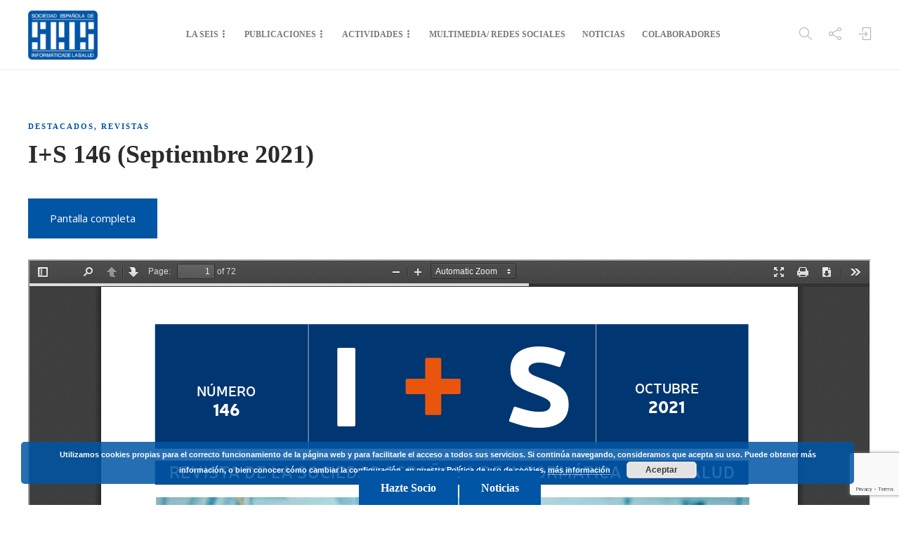

--- FILE ---
content_type: text/html; charset=utf-8
request_url: https://www.google.com/recaptcha/api2/anchor?ar=1&k=6LcUWIoUAAAAAKB_2Cb8nj4E9HEs9-QSlsxJ7ivD&co=aHR0cHM6Ly9zZWlzLmVzOjQ0Mw..&hl=en&v=PoyoqOPhxBO7pBk68S4YbpHZ&size=invisible&anchor-ms=20000&execute-ms=30000&cb=oepagh5j00md
body_size: 48664
content:
<!DOCTYPE HTML><html dir="ltr" lang="en"><head><meta http-equiv="Content-Type" content="text/html; charset=UTF-8">
<meta http-equiv="X-UA-Compatible" content="IE=edge">
<title>reCAPTCHA</title>
<style type="text/css">
/* cyrillic-ext */
@font-face {
  font-family: 'Roboto';
  font-style: normal;
  font-weight: 400;
  font-stretch: 100%;
  src: url(//fonts.gstatic.com/s/roboto/v48/KFO7CnqEu92Fr1ME7kSn66aGLdTylUAMa3GUBHMdazTgWw.woff2) format('woff2');
  unicode-range: U+0460-052F, U+1C80-1C8A, U+20B4, U+2DE0-2DFF, U+A640-A69F, U+FE2E-FE2F;
}
/* cyrillic */
@font-face {
  font-family: 'Roboto';
  font-style: normal;
  font-weight: 400;
  font-stretch: 100%;
  src: url(//fonts.gstatic.com/s/roboto/v48/KFO7CnqEu92Fr1ME7kSn66aGLdTylUAMa3iUBHMdazTgWw.woff2) format('woff2');
  unicode-range: U+0301, U+0400-045F, U+0490-0491, U+04B0-04B1, U+2116;
}
/* greek-ext */
@font-face {
  font-family: 'Roboto';
  font-style: normal;
  font-weight: 400;
  font-stretch: 100%;
  src: url(//fonts.gstatic.com/s/roboto/v48/KFO7CnqEu92Fr1ME7kSn66aGLdTylUAMa3CUBHMdazTgWw.woff2) format('woff2');
  unicode-range: U+1F00-1FFF;
}
/* greek */
@font-face {
  font-family: 'Roboto';
  font-style: normal;
  font-weight: 400;
  font-stretch: 100%;
  src: url(//fonts.gstatic.com/s/roboto/v48/KFO7CnqEu92Fr1ME7kSn66aGLdTylUAMa3-UBHMdazTgWw.woff2) format('woff2');
  unicode-range: U+0370-0377, U+037A-037F, U+0384-038A, U+038C, U+038E-03A1, U+03A3-03FF;
}
/* math */
@font-face {
  font-family: 'Roboto';
  font-style: normal;
  font-weight: 400;
  font-stretch: 100%;
  src: url(//fonts.gstatic.com/s/roboto/v48/KFO7CnqEu92Fr1ME7kSn66aGLdTylUAMawCUBHMdazTgWw.woff2) format('woff2');
  unicode-range: U+0302-0303, U+0305, U+0307-0308, U+0310, U+0312, U+0315, U+031A, U+0326-0327, U+032C, U+032F-0330, U+0332-0333, U+0338, U+033A, U+0346, U+034D, U+0391-03A1, U+03A3-03A9, U+03B1-03C9, U+03D1, U+03D5-03D6, U+03F0-03F1, U+03F4-03F5, U+2016-2017, U+2034-2038, U+203C, U+2040, U+2043, U+2047, U+2050, U+2057, U+205F, U+2070-2071, U+2074-208E, U+2090-209C, U+20D0-20DC, U+20E1, U+20E5-20EF, U+2100-2112, U+2114-2115, U+2117-2121, U+2123-214F, U+2190, U+2192, U+2194-21AE, U+21B0-21E5, U+21F1-21F2, U+21F4-2211, U+2213-2214, U+2216-22FF, U+2308-230B, U+2310, U+2319, U+231C-2321, U+2336-237A, U+237C, U+2395, U+239B-23B7, U+23D0, U+23DC-23E1, U+2474-2475, U+25AF, U+25B3, U+25B7, U+25BD, U+25C1, U+25CA, U+25CC, U+25FB, U+266D-266F, U+27C0-27FF, U+2900-2AFF, U+2B0E-2B11, U+2B30-2B4C, U+2BFE, U+3030, U+FF5B, U+FF5D, U+1D400-1D7FF, U+1EE00-1EEFF;
}
/* symbols */
@font-face {
  font-family: 'Roboto';
  font-style: normal;
  font-weight: 400;
  font-stretch: 100%;
  src: url(//fonts.gstatic.com/s/roboto/v48/KFO7CnqEu92Fr1ME7kSn66aGLdTylUAMaxKUBHMdazTgWw.woff2) format('woff2');
  unicode-range: U+0001-000C, U+000E-001F, U+007F-009F, U+20DD-20E0, U+20E2-20E4, U+2150-218F, U+2190, U+2192, U+2194-2199, U+21AF, U+21E6-21F0, U+21F3, U+2218-2219, U+2299, U+22C4-22C6, U+2300-243F, U+2440-244A, U+2460-24FF, U+25A0-27BF, U+2800-28FF, U+2921-2922, U+2981, U+29BF, U+29EB, U+2B00-2BFF, U+4DC0-4DFF, U+FFF9-FFFB, U+10140-1018E, U+10190-1019C, U+101A0, U+101D0-101FD, U+102E0-102FB, U+10E60-10E7E, U+1D2C0-1D2D3, U+1D2E0-1D37F, U+1F000-1F0FF, U+1F100-1F1AD, U+1F1E6-1F1FF, U+1F30D-1F30F, U+1F315, U+1F31C, U+1F31E, U+1F320-1F32C, U+1F336, U+1F378, U+1F37D, U+1F382, U+1F393-1F39F, U+1F3A7-1F3A8, U+1F3AC-1F3AF, U+1F3C2, U+1F3C4-1F3C6, U+1F3CA-1F3CE, U+1F3D4-1F3E0, U+1F3ED, U+1F3F1-1F3F3, U+1F3F5-1F3F7, U+1F408, U+1F415, U+1F41F, U+1F426, U+1F43F, U+1F441-1F442, U+1F444, U+1F446-1F449, U+1F44C-1F44E, U+1F453, U+1F46A, U+1F47D, U+1F4A3, U+1F4B0, U+1F4B3, U+1F4B9, U+1F4BB, U+1F4BF, U+1F4C8-1F4CB, U+1F4D6, U+1F4DA, U+1F4DF, U+1F4E3-1F4E6, U+1F4EA-1F4ED, U+1F4F7, U+1F4F9-1F4FB, U+1F4FD-1F4FE, U+1F503, U+1F507-1F50B, U+1F50D, U+1F512-1F513, U+1F53E-1F54A, U+1F54F-1F5FA, U+1F610, U+1F650-1F67F, U+1F687, U+1F68D, U+1F691, U+1F694, U+1F698, U+1F6AD, U+1F6B2, U+1F6B9-1F6BA, U+1F6BC, U+1F6C6-1F6CF, U+1F6D3-1F6D7, U+1F6E0-1F6EA, U+1F6F0-1F6F3, U+1F6F7-1F6FC, U+1F700-1F7FF, U+1F800-1F80B, U+1F810-1F847, U+1F850-1F859, U+1F860-1F887, U+1F890-1F8AD, U+1F8B0-1F8BB, U+1F8C0-1F8C1, U+1F900-1F90B, U+1F93B, U+1F946, U+1F984, U+1F996, U+1F9E9, U+1FA00-1FA6F, U+1FA70-1FA7C, U+1FA80-1FA89, U+1FA8F-1FAC6, U+1FACE-1FADC, U+1FADF-1FAE9, U+1FAF0-1FAF8, U+1FB00-1FBFF;
}
/* vietnamese */
@font-face {
  font-family: 'Roboto';
  font-style: normal;
  font-weight: 400;
  font-stretch: 100%;
  src: url(//fonts.gstatic.com/s/roboto/v48/KFO7CnqEu92Fr1ME7kSn66aGLdTylUAMa3OUBHMdazTgWw.woff2) format('woff2');
  unicode-range: U+0102-0103, U+0110-0111, U+0128-0129, U+0168-0169, U+01A0-01A1, U+01AF-01B0, U+0300-0301, U+0303-0304, U+0308-0309, U+0323, U+0329, U+1EA0-1EF9, U+20AB;
}
/* latin-ext */
@font-face {
  font-family: 'Roboto';
  font-style: normal;
  font-weight: 400;
  font-stretch: 100%;
  src: url(//fonts.gstatic.com/s/roboto/v48/KFO7CnqEu92Fr1ME7kSn66aGLdTylUAMa3KUBHMdazTgWw.woff2) format('woff2');
  unicode-range: U+0100-02BA, U+02BD-02C5, U+02C7-02CC, U+02CE-02D7, U+02DD-02FF, U+0304, U+0308, U+0329, U+1D00-1DBF, U+1E00-1E9F, U+1EF2-1EFF, U+2020, U+20A0-20AB, U+20AD-20C0, U+2113, U+2C60-2C7F, U+A720-A7FF;
}
/* latin */
@font-face {
  font-family: 'Roboto';
  font-style: normal;
  font-weight: 400;
  font-stretch: 100%;
  src: url(//fonts.gstatic.com/s/roboto/v48/KFO7CnqEu92Fr1ME7kSn66aGLdTylUAMa3yUBHMdazQ.woff2) format('woff2');
  unicode-range: U+0000-00FF, U+0131, U+0152-0153, U+02BB-02BC, U+02C6, U+02DA, U+02DC, U+0304, U+0308, U+0329, U+2000-206F, U+20AC, U+2122, U+2191, U+2193, U+2212, U+2215, U+FEFF, U+FFFD;
}
/* cyrillic-ext */
@font-face {
  font-family: 'Roboto';
  font-style: normal;
  font-weight: 500;
  font-stretch: 100%;
  src: url(//fonts.gstatic.com/s/roboto/v48/KFO7CnqEu92Fr1ME7kSn66aGLdTylUAMa3GUBHMdazTgWw.woff2) format('woff2');
  unicode-range: U+0460-052F, U+1C80-1C8A, U+20B4, U+2DE0-2DFF, U+A640-A69F, U+FE2E-FE2F;
}
/* cyrillic */
@font-face {
  font-family: 'Roboto';
  font-style: normal;
  font-weight: 500;
  font-stretch: 100%;
  src: url(//fonts.gstatic.com/s/roboto/v48/KFO7CnqEu92Fr1ME7kSn66aGLdTylUAMa3iUBHMdazTgWw.woff2) format('woff2');
  unicode-range: U+0301, U+0400-045F, U+0490-0491, U+04B0-04B1, U+2116;
}
/* greek-ext */
@font-face {
  font-family: 'Roboto';
  font-style: normal;
  font-weight: 500;
  font-stretch: 100%;
  src: url(//fonts.gstatic.com/s/roboto/v48/KFO7CnqEu92Fr1ME7kSn66aGLdTylUAMa3CUBHMdazTgWw.woff2) format('woff2');
  unicode-range: U+1F00-1FFF;
}
/* greek */
@font-face {
  font-family: 'Roboto';
  font-style: normal;
  font-weight: 500;
  font-stretch: 100%;
  src: url(//fonts.gstatic.com/s/roboto/v48/KFO7CnqEu92Fr1ME7kSn66aGLdTylUAMa3-UBHMdazTgWw.woff2) format('woff2');
  unicode-range: U+0370-0377, U+037A-037F, U+0384-038A, U+038C, U+038E-03A1, U+03A3-03FF;
}
/* math */
@font-face {
  font-family: 'Roboto';
  font-style: normal;
  font-weight: 500;
  font-stretch: 100%;
  src: url(//fonts.gstatic.com/s/roboto/v48/KFO7CnqEu92Fr1ME7kSn66aGLdTylUAMawCUBHMdazTgWw.woff2) format('woff2');
  unicode-range: U+0302-0303, U+0305, U+0307-0308, U+0310, U+0312, U+0315, U+031A, U+0326-0327, U+032C, U+032F-0330, U+0332-0333, U+0338, U+033A, U+0346, U+034D, U+0391-03A1, U+03A3-03A9, U+03B1-03C9, U+03D1, U+03D5-03D6, U+03F0-03F1, U+03F4-03F5, U+2016-2017, U+2034-2038, U+203C, U+2040, U+2043, U+2047, U+2050, U+2057, U+205F, U+2070-2071, U+2074-208E, U+2090-209C, U+20D0-20DC, U+20E1, U+20E5-20EF, U+2100-2112, U+2114-2115, U+2117-2121, U+2123-214F, U+2190, U+2192, U+2194-21AE, U+21B0-21E5, U+21F1-21F2, U+21F4-2211, U+2213-2214, U+2216-22FF, U+2308-230B, U+2310, U+2319, U+231C-2321, U+2336-237A, U+237C, U+2395, U+239B-23B7, U+23D0, U+23DC-23E1, U+2474-2475, U+25AF, U+25B3, U+25B7, U+25BD, U+25C1, U+25CA, U+25CC, U+25FB, U+266D-266F, U+27C0-27FF, U+2900-2AFF, U+2B0E-2B11, U+2B30-2B4C, U+2BFE, U+3030, U+FF5B, U+FF5D, U+1D400-1D7FF, U+1EE00-1EEFF;
}
/* symbols */
@font-face {
  font-family: 'Roboto';
  font-style: normal;
  font-weight: 500;
  font-stretch: 100%;
  src: url(//fonts.gstatic.com/s/roboto/v48/KFO7CnqEu92Fr1ME7kSn66aGLdTylUAMaxKUBHMdazTgWw.woff2) format('woff2');
  unicode-range: U+0001-000C, U+000E-001F, U+007F-009F, U+20DD-20E0, U+20E2-20E4, U+2150-218F, U+2190, U+2192, U+2194-2199, U+21AF, U+21E6-21F0, U+21F3, U+2218-2219, U+2299, U+22C4-22C6, U+2300-243F, U+2440-244A, U+2460-24FF, U+25A0-27BF, U+2800-28FF, U+2921-2922, U+2981, U+29BF, U+29EB, U+2B00-2BFF, U+4DC0-4DFF, U+FFF9-FFFB, U+10140-1018E, U+10190-1019C, U+101A0, U+101D0-101FD, U+102E0-102FB, U+10E60-10E7E, U+1D2C0-1D2D3, U+1D2E0-1D37F, U+1F000-1F0FF, U+1F100-1F1AD, U+1F1E6-1F1FF, U+1F30D-1F30F, U+1F315, U+1F31C, U+1F31E, U+1F320-1F32C, U+1F336, U+1F378, U+1F37D, U+1F382, U+1F393-1F39F, U+1F3A7-1F3A8, U+1F3AC-1F3AF, U+1F3C2, U+1F3C4-1F3C6, U+1F3CA-1F3CE, U+1F3D4-1F3E0, U+1F3ED, U+1F3F1-1F3F3, U+1F3F5-1F3F7, U+1F408, U+1F415, U+1F41F, U+1F426, U+1F43F, U+1F441-1F442, U+1F444, U+1F446-1F449, U+1F44C-1F44E, U+1F453, U+1F46A, U+1F47D, U+1F4A3, U+1F4B0, U+1F4B3, U+1F4B9, U+1F4BB, U+1F4BF, U+1F4C8-1F4CB, U+1F4D6, U+1F4DA, U+1F4DF, U+1F4E3-1F4E6, U+1F4EA-1F4ED, U+1F4F7, U+1F4F9-1F4FB, U+1F4FD-1F4FE, U+1F503, U+1F507-1F50B, U+1F50D, U+1F512-1F513, U+1F53E-1F54A, U+1F54F-1F5FA, U+1F610, U+1F650-1F67F, U+1F687, U+1F68D, U+1F691, U+1F694, U+1F698, U+1F6AD, U+1F6B2, U+1F6B9-1F6BA, U+1F6BC, U+1F6C6-1F6CF, U+1F6D3-1F6D7, U+1F6E0-1F6EA, U+1F6F0-1F6F3, U+1F6F7-1F6FC, U+1F700-1F7FF, U+1F800-1F80B, U+1F810-1F847, U+1F850-1F859, U+1F860-1F887, U+1F890-1F8AD, U+1F8B0-1F8BB, U+1F8C0-1F8C1, U+1F900-1F90B, U+1F93B, U+1F946, U+1F984, U+1F996, U+1F9E9, U+1FA00-1FA6F, U+1FA70-1FA7C, U+1FA80-1FA89, U+1FA8F-1FAC6, U+1FACE-1FADC, U+1FADF-1FAE9, U+1FAF0-1FAF8, U+1FB00-1FBFF;
}
/* vietnamese */
@font-face {
  font-family: 'Roboto';
  font-style: normal;
  font-weight: 500;
  font-stretch: 100%;
  src: url(//fonts.gstatic.com/s/roboto/v48/KFO7CnqEu92Fr1ME7kSn66aGLdTylUAMa3OUBHMdazTgWw.woff2) format('woff2');
  unicode-range: U+0102-0103, U+0110-0111, U+0128-0129, U+0168-0169, U+01A0-01A1, U+01AF-01B0, U+0300-0301, U+0303-0304, U+0308-0309, U+0323, U+0329, U+1EA0-1EF9, U+20AB;
}
/* latin-ext */
@font-face {
  font-family: 'Roboto';
  font-style: normal;
  font-weight: 500;
  font-stretch: 100%;
  src: url(//fonts.gstatic.com/s/roboto/v48/KFO7CnqEu92Fr1ME7kSn66aGLdTylUAMa3KUBHMdazTgWw.woff2) format('woff2');
  unicode-range: U+0100-02BA, U+02BD-02C5, U+02C7-02CC, U+02CE-02D7, U+02DD-02FF, U+0304, U+0308, U+0329, U+1D00-1DBF, U+1E00-1E9F, U+1EF2-1EFF, U+2020, U+20A0-20AB, U+20AD-20C0, U+2113, U+2C60-2C7F, U+A720-A7FF;
}
/* latin */
@font-face {
  font-family: 'Roboto';
  font-style: normal;
  font-weight: 500;
  font-stretch: 100%;
  src: url(//fonts.gstatic.com/s/roboto/v48/KFO7CnqEu92Fr1ME7kSn66aGLdTylUAMa3yUBHMdazQ.woff2) format('woff2');
  unicode-range: U+0000-00FF, U+0131, U+0152-0153, U+02BB-02BC, U+02C6, U+02DA, U+02DC, U+0304, U+0308, U+0329, U+2000-206F, U+20AC, U+2122, U+2191, U+2193, U+2212, U+2215, U+FEFF, U+FFFD;
}
/* cyrillic-ext */
@font-face {
  font-family: 'Roboto';
  font-style: normal;
  font-weight: 900;
  font-stretch: 100%;
  src: url(//fonts.gstatic.com/s/roboto/v48/KFO7CnqEu92Fr1ME7kSn66aGLdTylUAMa3GUBHMdazTgWw.woff2) format('woff2');
  unicode-range: U+0460-052F, U+1C80-1C8A, U+20B4, U+2DE0-2DFF, U+A640-A69F, U+FE2E-FE2F;
}
/* cyrillic */
@font-face {
  font-family: 'Roboto';
  font-style: normal;
  font-weight: 900;
  font-stretch: 100%;
  src: url(//fonts.gstatic.com/s/roboto/v48/KFO7CnqEu92Fr1ME7kSn66aGLdTylUAMa3iUBHMdazTgWw.woff2) format('woff2');
  unicode-range: U+0301, U+0400-045F, U+0490-0491, U+04B0-04B1, U+2116;
}
/* greek-ext */
@font-face {
  font-family: 'Roboto';
  font-style: normal;
  font-weight: 900;
  font-stretch: 100%;
  src: url(//fonts.gstatic.com/s/roboto/v48/KFO7CnqEu92Fr1ME7kSn66aGLdTylUAMa3CUBHMdazTgWw.woff2) format('woff2');
  unicode-range: U+1F00-1FFF;
}
/* greek */
@font-face {
  font-family: 'Roboto';
  font-style: normal;
  font-weight: 900;
  font-stretch: 100%;
  src: url(//fonts.gstatic.com/s/roboto/v48/KFO7CnqEu92Fr1ME7kSn66aGLdTylUAMa3-UBHMdazTgWw.woff2) format('woff2');
  unicode-range: U+0370-0377, U+037A-037F, U+0384-038A, U+038C, U+038E-03A1, U+03A3-03FF;
}
/* math */
@font-face {
  font-family: 'Roboto';
  font-style: normal;
  font-weight: 900;
  font-stretch: 100%;
  src: url(//fonts.gstatic.com/s/roboto/v48/KFO7CnqEu92Fr1ME7kSn66aGLdTylUAMawCUBHMdazTgWw.woff2) format('woff2');
  unicode-range: U+0302-0303, U+0305, U+0307-0308, U+0310, U+0312, U+0315, U+031A, U+0326-0327, U+032C, U+032F-0330, U+0332-0333, U+0338, U+033A, U+0346, U+034D, U+0391-03A1, U+03A3-03A9, U+03B1-03C9, U+03D1, U+03D5-03D6, U+03F0-03F1, U+03F4-03F5, U+2016-2017, U+2034-2038, U+203C, U+2040, U+2043, U+2047, U+2050, U+2057, U+205F, U+2070-2071, U+2074-208E, U+2090-209C, U+20D0-20DC, U+20E1, U+20E5-20EF, U+2100-2112, U+2114-2115, U+2117-2121, U+2123-214F, U+2190, U+2192, U+2194-21AE, U+21B0-21E5, U+21F1-21F2, U+21F4-2211, U+2213-2214, U+2216-22FF, U+2308-230B, U+2310, U+2319, U+231C-2321, U+2336-237A, U+237C, U+2395, U+239B-23B7, U+23D0, U+23DC-23E1, U+2474-2475, U+25AF, U+25B3, U+25B7, U+25BD, U+25C1, U+25CA, U+25CC, U+25FB, U+266D-266F, U+27C0-27FF, U+2900-2AFF, U+2B0E-2B11, U+2B30-2B4C, U+2BFE, U+3030, U+FF5B, U+FF5D, U+1D400-1D7FF, U+1EE00-1EEFF;
}
/* symbols */
@font-face {
  font-family: 'Roboto';
  font-style: normal;
  font-weight: 900;
  font-stretch: 100%;
  src: url(//fonts.gstatic.com/s/roboto/v48/KFO7CnqEu92Fr1ME7kSn66aGLdTylUAMaxKUBHMdazTgWw.woff2) format('woff2');
  unicode-range: U+0001-000C, U+000E-001F, U+007F-009F, U+20DD-20E0, U+20E2-20E4, U+2150-218F, U+2190, U+2192, U+2194-2199, U+21AF, U+21E6-21F0, U+21F3, U+2218-2219, U+2299, U+22C4-22C6, U+2300-243F, U+2440-244A, U+2460-24FF, U+25A0-27BF, U+2800-28FF, U+2921-2922, U+2981, U+29BF, U+29EB, U+2B00-2BFF, U+4DC0-4DFF, U+FFF9-FFFB, U+10140-1018E, U+10190-1019C, U+101A0, U+101D0-101FD, U+102E0-102FB, U+10E60-10E7E, U+1D2C0-1D2D3, U+1D2E0-1D37F, U+1F000-1F0FF, U+1F100-1F1AD, U+1F1E6-1F1FF, U+1F30D-1F30F, U+1F315, U+1F31C, U+1F31E, U+1F320-1F32C, U+1F336, U+1F378, U+1F37D, U+1F382, U+1F393-1F39F, U+1F3A7-1F3A8, U+1F3AC-1F3AF, U+1F3C2, U+1F3C4-1F3C6, U+1F3CA-1F3CE, U+1F3D4-1F3E0, U+1F3ED, U+1F3F1-1F3F3, U+1F3F5-1F3F7, U+1F408, U+1F415, U+1F41F, U+1F426, U+1F43F, U+1F441-1F442, U+1F444, U+1F446-1F449, U+1F44C-1F44E, U+1F453, U+1F46A, U+1F47D, U+1F4A3, U+1F4B0, U+1F4B3, U+1F4B9, U+1F4BB, U+1F4BF, U+1F4C8-1F4CB, U+1F4D6, U+1F4DA, U+1F4DF, U+1F4E3-1F4E6, U+1F4EA-1F4ED, U+1F4F7, U+1F4F9-1F4FB, U+1F4FD-1F4FE, U+1F503, U+1F507-1F50B, U+1F50D, U+1F512-1F513, U+1F53E-1F54A, U+1F54F-1F5FA, U+1F610, U+1F650-1F67F, U+1F687, U+1F68D, U+1F691, U+1F694, U+1F698, U+1F6AD, U+1F6B2, U+1F6B9-1F6BA, U+1F6BC, U+1F6C6-1F6CF, U+1F6D3-1F6D7, U+1F6E0-1F6EA, U+1F6F0-1F6F3, U+1F6F7-1F6FC, U+1F700-1F7FF, U+1F800-1F80B, U+1F810-1F847, U+1F850-1F859, U+1F860-1F887, U+1F890-1F8AD, U+1F8B0-1F8BB, U+1F8C0-1F8C1, U+1F900-1F90B, U+1F93B, U+1F946, U+1F984, U+1F996, U+1F9E9, U+1FA00-1FA6F, U+1FA70-1FA7C, U+1FA80-1FA89, U+1FA8F-1FAC6, U+1FACE-1FADC, U+1FADF-1FAE9, U+1FAF0-1FAF8, U+1FB00-1FBFF;
}
/* vietnamese */
@font-face {
  font-family: 'Roboto';
  font-style: normal;
  font-weight: 900;
  font-stretch: 100%;
  src: url(//fonts.gstatic.com/s/roboto/v48/KFO7CnqEu92Fr1ME7kSn66aGLdTylUAMa3OUBHMdazTgWw.woff2) format('woff2');
  unicode-range: U+0102-0103, U+0110-0111, U+0128-0129, U+0168-0169, U+01A0-01A1, U+01AF-01B0, U+0300-0301, U+0303-0304, U+0308-0309, U+0323, U+0329, U+1EA0-1EF9, U+20AB;
}
/* latin-ext */
@font-face {
  font-family: 'Roboto';
  font-style: normal;
  font-weight: 900;
  font-stretch: 100%;
  src: url(//fonts.gstatic.com/s/roboto/v48/KFO7CnqEu92Fr1ME7kSn66aGLdTylUAMa3KUBHMdazTgWw.woff2) format('woff2');
  unicode-range: U+0100-02BA, U+02BD-02C5, U+02C7-02CC, U+02CE-02D7, U+02DD-02FF, U+0304, U+0308, U+0329, U+1D00-1DBF, U+1E00-1E9F, U+1EF2-1EFF, U+2020, U+20A0-20AB, U+20AD-20C0, U+2113, U+2C60-2C7F, U+A720-A7FF;
}
/* latin */
@font-face {
  font-family: 'Roboto';
  font-style: normal;
  font-weight: 900;
  font-stretch: 100%;
  src: url(//fonts.gstatic.com/s/roboto/v48/KFO7CnqEu92Fr1ME7kSn66aGLdTylUAMa3yUBHMdazQ.woff2) format('woff2');
  unicode-range: U+0000-00FF, U+0131, U+0152-0153, U+02BB-02BC, U+02C6, U+02DA, U+02DC, U+0304, U+0308, U+0329, U+2000-206F, U+20AC, U+2122, U+2191, U+2193, U+2212, U+2215, U+FEFF, U+FFFD;
}

</style>
<link rel="stylesheet" type="text/css" href="https://www.gstatic.com/recaptcha/releases/PoyoqOPhxBO7pBk68S4YbpHZ/styles__ltr.css">
<script nonce="SY2P0GIhikqqhAM26w1zWw" type="text/javascript">window['__recaptcha_api'] = 'https://www.google.com/recaptcha/api2/';</script>
<script type="text/javascript" src="https://www.gstatic.com/recaptcha/releases/PoyoqOPhxBO7pBk68S4YbpHZ/recaptcha__en.js" nonce="SY2P0GIhikqqhAM26w1zWw">
      
    </script></head>
<body><div id="rc-anchor-alert" class="rc-anchor-alert"></div>
<input type="hidden" id="recaptcha-token" value="[base64]">
<script type="text/javascript" nonce="SY2P0GIhikqqhAM26w1zWw">
      recaptcha.anchor.Main.init("[\x22ainput\x22,[\x22bgdata\x22,\x22\x22,\[base64]/[base64]/[base64]/[base64]/[base64]/[base64]/KGcoTywyNTMsTy5PKSxVRyhPLEMpKTpnKE8sMjUzLEMpLE8pKSxsKSksTykpfSxieT1mdW5jdGlvbihDLE8sdSxsKXtmb3IobD0odT1SKEMpLDApO08+MDtPLS0pbD1sPDw4fFooQyk7ZyhDLHUsbCl9LFVHPWZ1bmN0aW9uKEMsTyl7Qy5pLmxlbmd0aD4xMDQ/[base64]/[base64]/[base64]/[base64]/[base64]/[base64]/[base64]\\u003d\x22,\[base64]\\u003d\x22,\x22w5xbw5/Ct0nCvkEVISjDpsKAZMKKw6U7w7PDgWDDk2AHw5LCrE/CkMOKKGYaBgJ3QljDg19Gwq7Dh1bDp8O+w7rDkC3DhMO2WMKIwp7CicO6OsOIJQDDtTQicMOvXEzDjMOoU8KMIsKMw5/[base64]/HWTCpMKpXEPCrcK1bcK1dcO1wpNpacKOblgDw4HDn2DDjgwjw5UPRSBiw6tjwqPDiE/DmRESFEVPw7vDu8KDw58xwoc2CMK0wqMvwqvCg8O2w7vDoTzDgsOIw5fCpFICBz/CrcOSw7FTbMO7w5FDw7PCsRZ0w7VdQld/OMO1wqVLwoDCnMKkw4puesK1OcObS8KpInxJw44Xw4/CmcO7w6vCoX/CtFxoRnAow4rCtjUJw69yHcKbwqBVXMOIOT9geFAWaMKgwqrCgQsVKMKtwrZjSsOfO8KAwoDDkGsyw5/Cj8KnwpNgw7cxRcOHwp3CtxTCjcKpwpPDisOefsKcTifDuAvCnjPDrsK/woHCo8ODw61WwqsMw7LDq0DCicOgwrbCi1vDssK8K2Qswocbw4hBScK5wpsBYsKaw5LDozTDnHPDtygpw6tQwo7DrS/[base64]/DtQ5DbwzChQzDjsKmw6Vbwr/DjDbCmAkiwpPCn8KTw7DCuQYDwpLDqnXCqcKjTMKgw43DncKVwobDhlI6wrtzwo3CpsO5C8KYwr7Coj4sBQFZVsK5wqhmXicUwpZFZ8Kvw6/[base64]/CtsOqX8KWK0YbcsKgwo8/w6Axe8OwcsOGBHbDl8KfYDECwrbCokgJH8OZw7DCqsO9w63Dl8KAw6hLw645wpZqw406w6bCj1xDwoJTagPCmcOmWMOOwpJtwozDvhN5w7sYw6XDuVHDjxHCi8Kvwr52BcONGcK/EDjCmsOKT8Kjw6Y3w5jCiTpEwo0qK0rDuxRVw6wzJSlFVEfCmMKZwpvDisOOVT1fwrLChmlhSMOvOT9xw6lIwqfCqVzCtR/Dp2nCvcO0w4gKw79/wonCpcONa8O9VhTDpMKuwoIQw4FYwqZxw6Fjw7w1wqhyw6wVfndxw58KPXUKXznChGU1w4fDl8Oow4zCp8K1csO2GcOcw49Jwq1Ne1bCuWM1IUUhwrDDkSAxw4XDlcKTw4w+QxFGwrfCncK/TEfClsKoMcKPGhLDhFE6DhzDusOdRW9lQsKYEnXCvMKAd8KvUQ3Dj2Q6w4TDhcOpNcONwpHDrgTDosO3QG/[base64]/[base64]/CtVJ+wp3CjC9rbV3DhjzCvzbCncO9wp3DpcOUWW/[base64]/CiMKKZDRCwpDCpcKIBDIIK8OrB1cKwq5tw6pyOMKXw5PCnxd2w5UhKAPDjjPDjMOtw7UFP8OHRsOAwog+aQ/DusOQwp7DlcKUw5DChsK/YA/[base64]/CvwjCgsKdwrEbworCscKRMXvCgCtbWMKYwrTDisKIwpwCw40+Y8O/[base64]/CsEPCosKfwqLDv8Kzw6FzdCLDtU1HwqpdYcKcwoTDpVV1NjvCgcKGJ8KzLgoMwp3Dr0HCiWF4wo16w5/CsMOfcRd5eV5MM8O0X8KlKsKiw77CgcKHwr5EwrNFdXbCncOYCAM0wp/[base64]/[base64]/[base64]/DuiHCn8Ovwo4BJyPDgHPDm8KoYcOdw6wxw6g/w6XCocOGwo9+YDrDiTNrawUgw5TDgcKfLsOuwprCoQ5cwqkFPzvDk8O0dMO4MsK0SsKGw6fChkN+w4jCjMKIwrhpwrbCh1jCtcOubsOlwrtswqrClXfCnR9SGkzCgMKpw4tGXUHCoH7DpsKpZ17DgiUJJiPDsSbDuMOiw58+cThLCMO/wpnCs3R/wonChMOgw60Jwr1+w4QBwrc5P8KEwrXCjsO8w7cCPDFFV8K8d0rCjcKVSMKVw5k+w6gjw7JQYX4kwrnCicOkw7HDrXIAw7R+wodXw4wCwrHCtGTCjAvDn8KIYU/CoMOqe3/CncKmM03Dh8O3dWNSU3Z4wpTDhhMSwqYMw4VKw4Ivw5BOdSnCgmgoNMOawqPCiMOrf8OzfEjDoEMdw4A8w5DChMO4awF/w7PDgcKUFWjDmMKVw4bCvm/Dl8KlwpENK8K2w7RbcQDDpMKZwpXDugDCmwrDvcO5A2fCocOFQHTDjMKfw4Unwr3CrjdCwqbCpwPDpj3Cg8KNw6TDkXJ/w63Dn8KVw7TDl3LCisO2w7jChsKOKsOPFygLHMOgSFUGAV8iwpxkw4HDuAXDg33DgsKJSwrDujbDjsOHDcKGwp3CtsOrw7Q9w6jDunTDsGw3e0Yew6PDujPDisOlw4/CgcKmbcOuw5U7FiQVwrcGEhhaIx59T8OrfT3Dv8KWdCwJwpI1w7/DhMKTTcKQRxTCrBlrw4MHMnDCmmI/QMORw7jDkkfDiV9rA8KuLDRawqHDtkoRw7c0bMKywobCp8OMFcOFw4/[base64]/Dq8Kcwoh2FlhNwo7CtsOJBsKgMhQFw60Zw7PDvQ0Gw7vCtcK6wozClcOyw6c/N35URsOrWsK8w47CuMKqCw7Dm8Kjw4EcRsKhwq9Hw5AZw4rCucOxBcOnOH1GXcKEREvCmcK/FkF4w7MywoB6JcOHRcKFOCdow6RDw6TCm8OBOzTDisK8w6fDrF93XsOBcGtAYMOWCWfCh8OAKMOdfcKiDAzCnhPCoMKnPEoVYTFawoYXRStOw5bCkBLCuj/DqVPClAJyOsO9E1AHw51zwrfDj8Kbw6TDpsK7ZRJbw6rDvgJaw78gRDd6cCfCoTDCjH7Cr8O4woQUw7TDm8OVw59qPRd/dsOfw7/CjzPDqGbCocO4GMKFwojCkkvCncKgK8Knw5IaWDoYYMKBw4FTKFXDmcKmC8K4w6DDs3I/egfCsx8Fwrxdw5rDgSPCqxYfwq/DvcK+w6ghw63CpGgzNMOXZk0CwpByHsKheD7CscKJRCvDlV0HwrtPasKDfcOOw6tsbMKAeirDpVxKwrQnwqhrcgRKUMKnQ8K1wrtjJ8KMb8OfRmJ2wrPDtEDCkMKKwpBqcWNaPEw7w4LDjcKrw4LCisK6fFrDk1d8fcKsw4RSRsOrw6/DvxkPw5/CscKAMCFEwqcyVsOuJMK5woBaLG7Dr3pYTcOfXxPCmcOxW8OfRErCg2jDnMOgJAYjw7cAw6vCoS3Dmw3Coz7DhsOew4rCo8ODJcKGw5wdEMOJw7VIwr9oEMKyTC/[base64]/[base64]/Ckycpw7pEflnCpMKPw6nCs8OGw5LCo8OTw6EFwq1WwoDCl8KTwrHDkcOwwrkKw6DCgRnCo3Bnw4vDmsKRw6rDncOhwqrChcK7GWPDj8OqdUYgEMKGF8KcAhDCt8Kjw41kw4/Ck8OEwr/[base64]/Cv3UuYmILFcKiIyjDg8O+a8OGw5I0R8OLwo4Iw5vDksOKw5FZw5kdw4EzbsKYw7EcNVzCkAFSwogww5/CgsOFHwUTD8OSAXTCki/[base64]/Ds8OYwozDsMOrwqvClR7Cn8KeGxjCvcKfw4kiw6vDpz43w4sfP8KYf8K8w6zCvsKiYnNZw57DsTM5cBJ/acKcw6NBT8OIwrDCoXbDixU2WcOOHT/CkcO9wo/DjsKfwpvDoQF4eQFobXp6PsKaw6ZDWEDDn8ODGsK5TWfCrwDChWfCusO2w5/[base64]/w5hBwpbDijplUMKVwrXDpcO6M8OJwqrDlMK9eMOrwqvChCNxWGkqfAPCicOTw7NFHMO0FR1+w6bDj0LCoBbDqUAjdcK7w7kEdsKewqQfw4zDgMO7GVjDgcKTJG3CuEHDjMOYFcKdw5LDlWs6wpfDkMOvw7/DjMOrw6XChUAlHMOwJApEw7DCqsKcwpbDhsOgwr/DncOSwrUuw55GbcK+w5TCqRsHdlQ/w4MYX8KCwpLCpsOdw7p9wpfCpsOUc8Oowq7CsMOCa1bDnsKgwoMBw5QQw65wYlY0wrh3eVMjIcKZRX3DrHwPIGcXw7TDoMObb8OHAMOTw7kGw5I/wrHCj8K6wqzDqcOQKQ3Cr1/DgCVkVTnClMOGwrcxbzN0worDmUJfw7LDkMK0dcOaw7UmwqtMw6FYwo0Pw4bDuUXCkw7DiSvCvFnCkz9tYsOFUsKeYGXCtC3DiVkpIMKOwrLCrcKuw6QNXMOnAsKQwpbCtsKtdGrDlMOcw74Xwo5fw4LCmMK1b1DCo8K1DsOOw6DCscK/[base64]/Cp8KKw4AjWsK5HlbDpFQnNB9EQMKwwodgAyfClDTCgTszYn1PFgfDnsORw5/Cpk/[base64]/CghbCixrCvsKOwpzCtsOVc8KBwpfCv8O9WVfCllfDlAXDhsKpwoFhwrnDsxcmw49/[base64]/wpPDgSotXcK5wqFnwooOw4RGwropCXPDuBjDjMK/JMOLw4gMVMOwwrXDkMOZwqoJw74NVWEfwpnDpMKnPz1YRjTCicO5w5cow4k2B2AEw7LCtcKCworDlmfDgcOpwpcvJsOxRjxfdT9ew5bDuC7ChMOwRcKxwoAOw597w7JZXnzDlmVmf2NafwjCrXDDuMKNwqY1wrfDlcOGZ8KMwoF2wo/DqgTDhAfCl3EuXVJmI8OYB3dwwozCkE1kEMOHw7JgY1bDqWNlw4YPwq5PHCrDihEUwoHDgMKywqQqF8OSw4JXL2LDiHd/[base64]/DnMO1SsKGGcKAew5Gw57DrFPDtcOyNMOvbcKTFx0zXsO+e8OjUiXDuCh4WsKdw5vDsMO8w7/ClHEsw64pw4wPw6FBwrHCpQXDnCk1w6XCmTbCjcOQIRo4wpsBw4RdwoUcBsKOwpkfJMKfwqTCqMKUXMKFUyBsw6/[base64]/[base64]/CsHPDpcKLwq/Cm8KOw75jYsOxwojDkFkYJxbChicfwqE0wo8uwpXCjVHCqMO0w4DDv1howofCuMO7DRHClcOrw7BywrDCphdJw5RPwrAZw65Jw7fDvMOrAMOswohpwql/[base64]/DhAMEw67Ck8KiwpgVw4nChxbCoMOcwojCqsOCwqtUNWrCu0lUXsK9R8OrZ8ORJcOsYsKow4ZmUSPDgMKASsOCZBdhLcKRw4Ybwr7CqsK4w6Vjw5HDr8OUwqzDpWtVECBWQm9pHR/[base64]/B8KEGUTDlMKFwrwWwq7Dgm/DrV9gwqVUcC3Dr8KaAcO/w4DDnwFaXgVzXcO+WsOpKFXCkcKdHMKtw6BSRsKhwr5iY8KDwqI8Qm7Dr8OpwojDsMK+w54IaylywpvDvmw8e3zCmRt9wrZ2wr/DpihbwqwsQwJaw6FkwpPDtsKhwpnDrTJxwo4KPMKiw558P8KCwr/DtMKsRsKuw5wqTh06w53DvsONZUzCnMOwwptuwrrDuRhHw7J7NMOyw7HCnsO+LcOFAR/Cg1Znf3TDkcKtE0rDr3LDkcKcwr7Dt8Odw7Q8SBjCqzLCjXwaw7x9S8K/VMKqQW7CrMKMwrwuwoBaWHPCs2PCocKqOz1IIV8FMkrDh8Ocw5ENwo3CpcKiwowoNiguP2RMc8OkUsKYw6Z5UcKow5EJwqZnw4zDqyDDnj/CosKhY2MOw4vCgTZVw4LDvMKkw5IMw4luGMO+wqZ3VcKTw74SwonDkMOuQ8K4w7PDssOwVMKlIsKteMODFwvDqRHDmGEUw6TCgQNYKFHDucOTBMOBw6BJwpQEXcOPwqPDucK4XB/ChQ5hwqLDow/CgWgMwqIHw7DCv2l9dAQWwoLDgWNIw4HDkcKOwoNRwqVfw6rDgMOrTChiPy7Dv2ENS8OYPcKgVFfCkcKjb1Rgw4XDgcOfw6jCuU/Dm8KcRFkTwpdZwoLCrFHCr8O3w57CocKmwpnDo8K2wpRaaMKRXX9gwoFGW3lrw4glwrHCpMOdw6tGIcKNXcO7KsKjFXjCq0jDoBw6w5PCi8OsZlZkXH7DhRU9L1nCk8KIWjTDuybDmFXCu3UDw5h6WRnCrsOEfsKpw6/[base64]/w77DvcKFAWrCocKbGgsYUWcKwqzCgTLCkX/Dolp4VMKgQCHCvkFmcMK8PcOgJMOHw6nDssKmKkkhw6rCkcOLw4gbaCxWGE3CoT0jw5DDhsKZZVDCo1dmTjvDlVLDgsKDHEZIJ0/Ch1hiwq8PwprCocKewpHDtSbCusKeVMO5w6DCsAUvwqvCs2/Dp1AdUW/[base64]/DtcKtN8Kkw6NeWWIhwrQIa3I7TsO6eG0twrfDsC1twqpuSsKNKBAuEMKTwqXDjMOZwqLDoMO4QMOtwr1ca8Kgw5fDicONwpXDrkQPBizDrlh/w4HCkmXDsTMowoQOL8OhwqPDm8O2w4jCi8KPBHLDmRFuw4/[base64]/[base64]/DhsK4BxEYdcKawo7CgxTDrsOzW20jwqjCv8KmIMOLQ1bCmcO8w6LDn8KcwrXDpHpmw7p2Qw9Mw4RKShM0BGbDrsOqPnjChmLCrXLDo8OzLXLCgsKLEDXCrHDChyJbI8ONw7LCum/DunMJH0bCs2DDhMKYwrEfL08uQsOFQsONwqHCnMOMYy7DnAfDhcOKPcOQwozDtMKlYy7DtVbDhQ1Yw7vCpcOuNMKvZ3BIdWXCtcK4KsKBdsK7CyrDs8KfFcOuQz3Dp3zDssK6HMOjwq5lwojCi8KMw6zDhzovFVvDmWgxwpXClMKufMK5wpfDphXCu8KGw6vDjsKnPl/CqsOJO09kw7wfPVbCk8Oiw6LDrcOpF1xaw6I6w7fDrldTw6UaKlnDjww6w5zDkEnDjELCqcKSQGbDtcKGwo3DuMKkw4YGay8Pw6MlFsOjTsOdG2LCosKgwrXChsK1O8Oswp0ZAsOiwqHCqMKzwrBMDsKNQ8K/[base64]/Dvw9TwozCl8OIwr5wIy5QaMOwaw/Dgkwtw6Utw5TDvXPDmDnCuMO7w5MPwpjCpXLCqsKWwoLCgWTDvcKETcOCw4wKAkTCrsK0aGcDwpVcw6XCpsKCw6DDvcO5ScK9w4VRZjfCnsO9WcKEbMO1dsKpw7vCmSjCgsKUw5TCpVtKOFUYw59rTE3CosKsCzNNM30Cw4hqw63Cn8OQBx/Cv8KlOErDpcOkw43CqR/ChMKddcOBXsK4wqtiwq8rw4nCqjbCv3bCoMK1w7llRTF0PMOWwoDDtXTDqMKGMx7DvmM1wrDCrsOlwog2w7/ChsOgwrvCiTTDnXAmf2XCiD0NFsKRFsOzw5UPF8KobcOwO2ojw7bCiMOYQB/[base64]/[base64]/CmA1MT8KlK8KNJG/CmWLDmlPDhXvDjRvCrcOzLiVCw5nDhsKsBEfCjsOQcMO9wo8iwonCisOUw47CrcOUwpnCssOzHsKqC0vCr8ODECsDw4LCnC3CkMK9VcKdwqJow5PCssOyw6Z/worClElKOsOXw4NMFAAbDlYvQC0pdMOPwpxoUyDCvmTCnVJjKWnCmsKhwppzGitkwq8BGXBdHFZ7w7JawosRwpBcw6bCsyfDjBLCkFfCoWDDgURBAipBeWDCmAt/GcOUwrTDqGHDm8KTccOuG8Oyw6XDqsKPDMOMwr1twpTDjnTCosKiZS1TAD4iwr4/AQdPw4UHwqB+XMKFEMOjwpk0CWnCvh7DtX/CgcOLw5d0RzJDwpDDhcKeOsO0BcK/wpTCkcKXeQhzMDzDpWHCtcKxWsOiGsKNEFfCqMKLF8OzbMKhVMOVw7vDjHjDul5WNcOJwrnCsETDmCU9w7TDqcK4w7XDrsKZHlnCmcKxwpgLw7TCjMO7w6nDnUDDlsKnwpLDpyHCqsKowqXDrnLDhcK/[base64]/CpcKUwp3DvSXDmXopw4nCisK9wr03w5nCp8OgWMKAHcOcwpnCv8KaSikxDx/Co8OINMOWwqwjJcKvKGHDk8OTJMKOCTjDhE3CnsO2w7LCtjDCjcKIJcOlw73ChRIxEAnCmwUEwrPDlsKpS8OOUcKXNMK8w47CpGbChcOwworCtsK/[base64]/CliTCmXLDizfDsxthw53CiGfCq8OZw7jDpnvCpcOpYlt7wpdywpIuwqzDqMKoZA5Hw4FqwpJgLcKwX8O/[base64]/wqDDiFLClD01QjYOED0/YMOUel/CtSLCrMOowoDDnMOxw491w6DCvCZrwqVCwpTDqcKyTy0bNMKgI8OeZMKXwp3DscOdw6nCtVXDj0ldFsO3A8KgbsODT8OPw7jChmgewpbDkDxZwrZrwrEiw6/CgsK3wrrCmAzCqlnDh8KYaj3Di3zDgsOJcyNLw7VrwoLDjcOPw6UFFyXCocKbExJ2TmMfA8KswpBKw74/HWsFwrRXwo3Cl8Ojw6PDpMOkwqx4bcKNw6dfw4/DgsKDw6tRW8KoZDzDrMKVwrlLKsOCw7LCpsOfW8Khw4xOw6p7w7BnwrjDq8Khw6A1w5PCu3/DlBkAw6/DvmHDqTd5BkLCpifClcOLw5fCqCrCo8Kuw4vCvgXDnsOhJcKWw5HCicKwdRZnwqvDp8OLWhnDp31uw4fCowwbwqVQAF/[base64]/DvMOOw7PChQJlT8OZw6s3w4/DhsOGwofDq8O6B8KEwoAGKsOUW8KsfsOjHil1wqfCocO6OMKRJ0RKCMOvMg/DpcOZw40/aDHDrlfCsTTDpcOSw5PDs1rCtGjCkMKVw7lnw7UCwrM/[base64]/VUbDuzrCmMOYfgszwovDphcDbmkGeWczRBXDoBJGw4Y9w5piMMKEw7BJccKBfsKjwpNpw7IHYRE5w5PCrV5ww4AqM8OLw75hw5rDlUHClQsoQcOhw4JKwrRlTsKZwoLCiDDDlRbCkMKQw6XCriVUGBxqwpHDhSElw53CmR/Cq0XCtHJ+wq5We8ORw4ctwrcHw542N8O6w5XCvMOAwptICUzCgcOQISZfXMKdccOKEi3DkMOtAcKtAANxX8K0GmzCjsO5woHDhcKsMHXDtsKxw5XCg8OpKwATwpXCiXPCi2IBw4kfPMKKw4RiwrUyZ8OPwqnDnDLDlBw8wqHCrsKsHC/ClsOfw5sfecO0BgLClFTDicOxwobDgzrCgMONWCzDiinDjBBsdcKOw5IFw7Nlwqo1wp97wrkgYFtXA1lUWMKnw6XDsMKWfUzCuFHChcOlw4ZEwrzCiMKdFhHCuSAPX8OcL8OgIyjDlAYzIsKpCjDCrA3Dl1Mcw4ZKTVHDoi1lwqtqbi/Cq2HDt8KTEQ3DhA3DlFbDq8O7I0wuGEQ7wop6w5MuwqFHNgtVw7vDscKxwqLCgGNJwroSw47DvMO6w6x3w4XDu8OfImBFw5wKNzJbwoHCslhcYcOUworCqAhBQk/DtFBOw5zCj0lUw7rCuMOBaC9geTXDjT7CiyMUbgJTw59/wrk7HsOcw5XClMKNRVkiwq9JDQzCqsKewpJswoZjw4DCpXLCrsKoMQ3CrH1cbcOnbADDoHQGfMKiwqJadC51a8OAw6NPfcKjOsOtO2FdD2PCqsOZecOfQhfCqMOUNW7CkiTCkzICw7LDvngWUcK8wp7DsiAaKi8uw5nDssO2ISkQJMOIMsKEw5/DpVvCosO4E8Olw7Rbw5XCi8Kbw6PDs3DCg13CrcKGw4/DvkDDpHbDtcKiwoYAwrs7wpdrCE4hw7bCgsKEw4gLw63DnMK2csK2wrUIIsKHw4oRHCPDp21MwqpfwpVnwolkwpHCl8KqKGXCuzrDrTHCumDDg8OewovDiMOaVMO3JsKdakM+wpozw4LDlHrDgMOqV8Oyw7cMwpDDtR4/aiLDlj3DrxUzwqvCnCwmPmnCp8KeQAJQw6dWU8KeHXbCszxnKMOFw6ILw4bDpsKEXh/Di8KJwqR3CsKda1PDuhcHwp9bwoR6Cmkfwq/Dn8O/w7IlAmRRSj/Ck8KfdcK0RcOmw5lqNXkhwqc3w43CvX8Ew6vDq8KeCsOYHMKGNsKne13CmGFRXXPCv8KpwrNvOcOnw4XDgMKEQ07CvSfDj8OEL8KjwqMKwpjCicOCwoDDg8KyaMORw7bDoHQYV8OxwrjCncOOKXzDsFM7O8OOI0pAworDisOCf2/DuWgBesO+woVVRWNFVi3Dv8Kdw5d9bsOiB33CnjzDlcKDw5lPwq4IwpTDrXLDp0gtwqHCpMOuwr9JPMKka8OHJ3DCpsK7NnctwplLf3YxclDDm8KNwqU/SVFbDsKzwrjCj13Dp8KLw6J/wopJwqrDjcORD0Q1asOQJRXDvTbDncOKw6NLNGDCusKgSmjCuMO2w4s5w5BewrRxBXXDuMOtNcKQZsK8c1ZlwqnCvkpSPwzDhVJjI8O6AwkowoDCosKuQmrDg8KDCcKkw4fCqsOmKcOWwoEFwqbDhsKVLMOKw4/CssKSRcK/OEfCiz/CgTQhVsKzw6bDvMOfw6oUw7onIcKew7RtOSjDsBNaKcO/PMKYcTEiw79PeMK8RcKbwqjCi8KAw51dcCfCvsOTwqHCnRvDjizDtMOkOsKTwo7DrWHDoU3DoWzCmFoYwpsuT8KowrjCp8Klw7ZlwobDlsOZQzQpw7hTecObf0V5w5p6w7fDtAd7XE/DkhfCh8KQw7tYeMOywocww6cxw4bDhsKtJ3dVwpfDr29UWcK7JMKGLMORw4bCp1QnPcKww6TCj8KtBVdxwoHDvMOQwq0bXsOPw6/DrSMaYibCuCjCvsKawo0NwpnCj8K9wofDrUXDglXCvVPDucOlwp8Ww79KRcOIwrRmT35vWsKie3JDNMKCwrRkw4/DuCXDl33Dv0nDrcKOw47Cu1rDrsO/w7jDnWfDs8Kvw6fChCYyw40Aw4tCw6QYUHcNK8Kow6wcwrTDkcK/w6/DpcKyQwLCg8KofxY4QsKsSsOaV8Kfw7xUCsKDwpYUDBfCqMK7woTCokJdwqHDvSjDjiLCoi0ZP0lqwqzCsXfCjcKFWsOuwo8CE8K9acOTwpvChnpjTXM2IsKlw5UnwoV/wqx3w6TDghPCl8OHw4ILwoHCtGgSw6caU8OuH23CvsKvw7HCmxfDlMKPwqjCv0VZw5tiw5Qxwod3w4glIMOaRmnDskXCuMOsG2DCkcKRwp/Cu8O6NyVWw6TDtydKWw/[base64]/[base64]/[base64]/[base64]/w51XwqNAwrDCtsKda8OPGsKxGsKNRMK/w7UzZQbDpjHDtsOYwqJ4QsO8QMK7HQLDn8OqwrgCwpHCvhrDnX/[base64]/Ds0w/w6V1acKlwookJT5sEDbCu1bCsG9UesOJw4Z9ZcO0wos0SB7DjjApw7XCucKOKsKnCMKfL8O2w4XCnsKFw7UTwpVsY8KsVEzDqhBxw5vDjWzDiS8Jwp8MFMOYwoE/[base64]/[base64]/CosKyVcOcwq7CsRLDuB7DowLClDoVXsKhw589w4RIw5EswpVqwo/[base64]/HMKiGBA6fC4gw7w0IcKDwojDvDNSGWIwFsOKwq5Two0ywo7DhMOIw4MtUsOHTMOFBwfDgcOhw7BdNsKSBgVPZMO4NT/DtXkKw41aZMO6NcOgw41nRhFOQcKQI1PDmwNfADfCn3zDrjB1GcK+w73Cu8KVKzpJwoxkwqBAw58IRhgJw7A7w4rCv3/DmMKFHhFrLMOPOyMEwqUJRlUZJjcZayUFOcK5ScO7YcOUATfCpyjDtXlnwoQVSB0TwrTCssKlw53Dl8O3XE7DqAdswr9/[base64]/[base64]/[base64]/DjMKQLMOEYw9CG8OPwqM2E2XDt8KvfcKiw57CnillFcOFw5QcR8Kqw6c2ZDxVwpFIw7zCqmJaUsOvw5nDscOgdsKLw7R6w5o0wqBkw5t3KTkrwr/[base64]/DnHd/Xn/CmGYYA8KiVkNvw4N0MT52wp/DqMKHLHBIwqV8wpZKw6YIOcOMX8OCw4bCrMK9wrDCs8Obw55Jwo3CjjBUwrvDmjPCocONBwTCkDnDqsObccOOPSpEw6gkw7sMPn3CqFluwqAPwrp/GFcgSMOPO8OQcsKHGcOfw4hLw5LDjsOiFVTDkBNSwo5SEsOlworCh3shUTLDpD/Clh9ow4rCkUs1ScO7ZyHCvGvDtyF+P2rDvMOxw7QCUcK2J8K9wq9PwrEKwrggI01Lwo/[base64]/[base64]/ChMKWTXJoCsOvGCtzw41zwqbDjMO0w7XDjsKzFsKPL8OcVnHDgMKKLsKuw6/[base64]/wpVObCHCn1rCgmHClnzCqcOEdmLCuE1pSsKbVRvCrsOcw5cxICF9YVtyEMOvw5rCksOSMS/DqRBVNikfYl7CsDkRciAxZS0iU8OOHnjDqsO1AMKJwrfCgsKAVj59ajnCk8OfcMKuw7TDkG/Dl2/DnsOpwqfCsz1IKcK5wqXCjg7Dh0vCpMKPw4XDtMOITRQoEHrDon5LVT9GD8O6wrXDsVh4awxTdTnCv8K4QMOnJsO+EcKkLcODwoRYKC3DqsOkD3zDk8KUw4ouasOBw4NQwofDkUtIwq/Ct0MUAsKzLcODXcKXT13CnSLCpGFXw7LDlBnDgAIkNXvCtsKKCcKcBgHDujwiFcKtwp9qHwTCvSp1w61Mw7zCmMOWwp1mSHHCqBHCjx8Iw53DlxInwrvDtgtqwozCsHFkw4/[base64]/[base64]/[base64]/DqgbChMOkImbCmGlwfkVJw7/DjgDDlmDDnw0hYU7DrxTCkm9wRhdww6LDiMOccFvDokBZHRltb8OAw7DDhnxew7AFw50+w5kVwpzCrsK6PnDDtcKfwp5pw4HDt1ZXw59RKw89QX7DuUjDo3xnw4cxXcKoMRMVw43CicO7wrXDsz8lDMO0w7FtaBAhwpzCuMOpw7XCmsOnw4PCh8Odw6PDp8KGTHVHwo/Cuw1rGi/[base64]/CuwU7wpTDiWgXw5XCksOBwrjCu8OgwoPDuknDvsOUw5XDiEjChWfCoMKMCAx5wodBV3LDosOOw67Cs1XDpgbDp8O/[base64]/CmQwYL8O1w6s3wqfCiivCg2nDhxw+wpIISljClXLDqyg2wpbCmMOQTipBw7JZbFTDhMOpw5TCo0TDhmfDoT3CqcOWwpxLwro0w5jCsWrCicOdZ8Klw7M7SlQXw4A7wrsJUWoRTcK5w4F6wozDhyF9wrDCvHjDi0rCsTJ+w4/DoMOnw4TCliVhwpJ6w6wyEsO9wqzDkMKAwp7CjMO/[base64]/CgcKCYsKEwofDj8OOw53CusK2woNxw68HwrJAw67Dk3/[base64]/[base64]/CisOOdcOvD1QLT38DBMKnw57ChDwrwqLCpFPCoFTCiSNbw6LDisKbw6pqb1Qiw4DCsWbDksKPPhw+w7NCO8Kfw6ATw7J8w5zDjEDDjU1Fw74Swr81w6nDgsOOwqPDp8K/w6g7EcKxw63DnwrClcOQBk3Cni/Cl8KnPV3Ci8KnYCTCmsO3wqBqEQY5w7LCtW4XDsOlecOWw5rCuS3CtsOlQMOkwq7CgxBHK1TCuy/Di8OYw6oDwqHCm8OiwrfDsSDDvcKdw5nCtxIMwqPCuADDrMKJAToiBh/DscKIeDjCrsOTwrkzw5LCm0cKw7FPw6HCjS3CgcO4w7jCqsOEHsOMDsOyKsOeFMKAw4VKbcORw6/Ds1RISMOuIMKFV8OtNsO8DRrCl8Krwr44fgfCjyfDtsKVw4zCjSAgwq1KwrTDpRbCmyZLwrrDvsOOwqnDtWtDw5hYOcKrKMOiwrhZa8KRN14Gw5XCnRnDi8KiwocmA8KLJDkUwr43wrYjWCTDog8fw5Ylw6xGw4/Ch1nCuHFgw73DjQM4InDCilNkwrbChwzDjnXDu8KNYEcZw5bCoTbDjxzDocK3wqrCrsKUw7wwwrx2O2HDtCdPwqXCkcOpUMOTwrfCuMKXw6QXXsOYQ8KiwrR4w60deSF2TEbDmMOqw73DnSHDkmzDkBvCjU5mcAUDeg/CtcKjZEIiwrTCgMKNwpBACMOywoZGThfCgkYNw5bChsOUw4jDo0wKbBDClFFGwogVE8OswpTCjyfDusOSw64bwpY5w41Pw4wtwpvDucORw7vCncKGC8KLw41Dw6fCoycvQMO8HcK/w5nDqsKjwqTDocKKe8OHwq7Coit/wqZgwpBjIhLDtFfDuSE/JC8FwohEF8O/bsOww6tGUcOSKcORPR0iw77CtMKgwofDqlLDhD/DundTw4ROwpgZwrDCtncmwpXCvkwoA8Kgw6Biw4rChMKMw6IXwo8sK8KJX0TDt0NWPMKPHT4qwonCgMOhY8KNCVcHw4x1fMK5O8Kew7BLw77Cs8OWSQgFw6giwpfCoQ3Cm8O8RsORRgnDpcONw54Ow5wfw6vDtH/DgFIpw7kXMivDkjcIQMOFwrTDuE4Aw7PCl8O4ZUwqw5vChcO/w4XDisKeUwUKwosiwq7CkBEjZATDmxfCmsOLwrPCshZwLMKMHcKIwqDDtXDDsH7DusKxPHwAw6luO3PDnsOTdsKzw7/DsWrCmMKhwqgEfUJ6w67CqMOUwpFgw7rDkWXDoinDuU8Zw6LDs8OEw7/[base64]/CrUplCSnCosKIwrjCtXU9w4Mzw73Cv2FWwo3DrlrDvsKxw4xXw7PDsMKzwqVTdMKZXMK/wqXCu8K7wrdJCCIkw7wFw6PClj7Dl2MpQWdXa1bDr8KPb8K1w7p0D8O/CMOGZy4XWcOyKEZZwoQyw4oGfcKcfcOFwovCtVbCrAs/OsK2woXDiwchW8KmFcOFa3cmw6rDqsObElrDpsKHw5UjQBzDrcKJw5ZYe8KzajrDoV9Ewox2wpXCksOZRcKswqfCpMKnw6PCp3N2w73CtcK1FGrDnMOMw5lfMsKeFTMACcK6ZcOawpvDn3s0CcOjVMOTw7/CsRfCosOufcOrBCTCiMKAf8KqwpE9fjtFYMOCM8KEw7DCqcKjw65PKcO2KsOhw7pswr3DjMOHMhHDvw8Zw5V0Vi4sw6jDig7Cv8O/UF1vwpAlFVDDpsOdwqPCmMOWwrXCl8K6wo3Cq3ZPwqfCjVfDocKuwpUpHBfDmsKZw4DCrsKHwpsYwpHDswx1SCLDukjCvGoNMU3DgDlawq/CnAISFcO+AXJrc8KAwoTClsObw6zDmlo6QcKmK8K9PMOfw64gAsKDCsKhwrTDhkzCn8ORwopAwrTCqzobUlDCh8ONwq1mBGsHw71kwrcLc8KKwp7CvX8Pw7EcHh3DrMKWw7FOw7/DpcKYQMKCSitFNSp/VMOnw5vCiMKyYR1jw6UGw6HDrcOpw5o2w4jDsGcCw4TCsSfCrUbCtMKGw6MOw6LCj8Odw6lbwpjDs8ObwqvDksKrVMKoIT/DsRcyw57CncODwodIwr3CmsK4w6A4QSbDpcKvwo4rwq1Zw5fDrwFqwroBwrrCiR17wqZHEEPCssKbw54sG3cXwqDCksOGS0t5IcOZwolGw5ZRUS1bZsOWwrIGPUt/TS0CwoBfQcOyw6lSwoc5w57CvcKGw5hEPcKzRX/Dv8OTw6XCpcKDw4JeFMO5WMOyw4PCnAdlBsKLw7bDlMKcwpkBworDhCENZ8KqfkFSCsOEw4EaIcOuQMOxB1TCpFNnOsK4CTTDm8O1VzPCh8KZwr/[base64]/DmMO0w6PCpcOAwrrClcKDw4VcDcOmwqfDmsOudCnCn8KSc8Ozw6Z6w53CksKHwqh1H8OBQ8Krwp4FwqrChMKIQ2fDmsKbw4LDu3kvwqweBcKewqBqDVPDu8OPKGtHw5LCvWFgwqzDs1XClxPClznCsD1/wpjDpcKZwrLCu8OdwqVxWMOvfcOIYsKfFm/CtcK5KD98wrrDm0JJwrgBLQUSPwgkwqDCl8OIwpbDucKvwrJ6w6YMbxEcwoBsaTvDiMOww47DosONwqXDiAfDoWJ2w57CvcOwBMOAZCjDkWjDgQvCg8K2Wg0hEjbCokPDrsOxwoN0Rj9vwqbDgjs4S1nCtF3DmA4TZz/ChMKnc8OfSBIVwpNrEcKHw5Y+STgeV8Ovw47CucKWUzpPw6XDpcKxOF4UTMK/CMOSehTCkHAcwqLDmcKfwo0mIgvCkMO3KMKSOHXCoi/DusKSSQ9GNxvCpcK4wpgQwpoAE8KeVsO0w6LCosKsQkpIwrtgT8OCHcKuwq3Cp25NFMKywoZ1HQcAKcOWw47Cm0rClsOIw6HDocKSw7HCo8KXd8KaQwA4ek7DqcKIw74SA8Kfw6nChVPCgsOHw4bChcKxw4bDqsKhw4/ClsK4woM8wox0wrnCvMKqfGDDksKDdilkw5MZGisSw7nDmWPClEzClsOnw4g9dHvCsCk1wonCvEXDn8K8Z8KYesO1eSXCp8K3UXDDt30TT8K/dcOBw6Uzw6trMDNbwoh6w60RTsO3HcKBwqhiUMOdw5/CqMOnBTNCw4ZJw5XDrGlbwoXDqsO7CyHCncK9w6IlYMKuEsK2w5DDu8KUW8KSUjFZwosWHcOMZMKEw5fDmwQ/woluGiNMwqTDtsK5I8OAwp0gw7jDisO0wozDmj0BAsKUHsKnJhXDi3PCi8Ojw7jDiMKqwrbDicOGBipMwq0lQSltGMO8eSPCgsOCW8K0EsKgw7/CrnXDsQgqwpBXw4VdwoHDimdDTcOtwqnDigp7w7BfQcKRwrXCo8Omw41UEcKbOQ5owoDCucKaXcO+RMKFPcKPwqsew4jDrlUQw7VnCDgQw4fDtsOXwoLClEpffsKew4rDk8K+WMKbSQ\\u003d\\u003d\x22],null,[\x22conf\x22,null,\x226LcUWIoUAAAAAKB_2Cb8nj4E9HEs9-QSlsxJ7ivD\x22,0,null,null,null,1,[21,125,63,73,95,87,41,43,42,83,102,105,109,121],[1017145,362],0,null,null,null,null,0,null,0,null,700,1,null,0,\[base64]/76lBhn6iwkZoQoZnOKMAhnM8xEZ\x22,0,0,null,null,1,null,0,0,null,null,null,0],\x22https://seis.es:443\x22,null,[3,1,1],null,null,null,1,3600,[\x22https://www.google.com/intl/en/policies/privacy/\x22,\x22https://www.google.com/intl/en/policies/terms/\x22],\x22Y+mxlrH2rg1IW9ubkmNAjAjkZ2CVAxiIIyzIGESvp1E\\u003d\x22,1,0,null,1,1769153381656,0,0,[205,65],null,[24,254,254,54,172],\x22RC-xvk1gKN-xIuyiQ\x22,null,null,null,null,null,\x220dAFcWeA4vBGftQg56s-0Zqj4keympQsGQUWW_kplTDMaBZuV9j2p-8pP6jcj5B8Kk4akz96VG9cvDAAzlDinXqmrjs6OPsc0fNA\x22,1769236181430]");
    </script></body></html>

--- FILE ---
content_type: text/css
request_url: https://seis.es/wp-content/themes/gillion-child/style.css?ver=6.5.7
body_size: 7203
content:
/*
Theme Name: Gillion Child
Description: Child theme for Gillion theme
Author: Shufflehound
Author URI: http://shufflehound.com
Template: gillion
*/

/* Add your custom CSS below */
/*********************MODIFICACIONES ALFREDO*************************/
#content.content-with-sidebar-left {
    width: 78%;
}
#sidebar.sidebar-left {
    width: 20%;
}
.ult-ib-effect-style13 .ult-new-ib-title {
    text-align: center;
}
.ult-new-ib-content.ult-responsive {
    color: #4d4d4d !important;
}
.ult-ib-effect-style5 .ult-new-ib-desc {
	background: #0155A4 !important;
}
h2.ult-new-ib-title.ult-responsive {
	color: #FFFFFF !important;
}
.pdfViewer{
	height: 850px !important;
}
.ult-new-ib-content.ult-responsive {
    text-align: left;
}
.sh-header-search-side .sh-header-search-side-input {
    border-radius: 0px !important;
}
.attachment-template-default .post-content .attachment{
	display:none;	
}
.single-post .widget-item {
    padding-bottom: 15px;
}
.header-logo img {
    max-height: 70px;
}
input[type="text"], input[type="password"], input[type="email"], input[type="tel"], select, textarea{
    border-radius: 0 !important;
    padding: 5px 15px;
}
div.wpcf7-mail-sent-ok, div.wpcf7-validation-errors, div.wpcf7-acceptance-missing{
	clear: both;
}

.tituloespecial:after{
    width: 100%;
    height: 1px;
    background-color: #e3e3e3 !important;
    content: "";
    display: block;
    margin: 15px 0 !important;
}
.lopdcontactofooter span.wpcf7-list-item-label{
	font-size: 13px;
	color: #FFFFFF;
}
.sh-footer-widgets p.enviarcontactofooter input {
	border-radius: 0px !important;
    background-color: #0155A5 !important;
    border: 1px solid #0155A5;
    float: right;
    margin: 0;
}
.sh-footer-widgets p.enviarcontactofooter input:hover {
    background-color: transparent !important;
    border: 1px solid #FFFFFF;
    color: #FFFFFF;
}
.sh-footer-widgets {
    padding: 60px 0 30px 0 !important;
}
.sh-copyrights {
    padding: 15px 10px 60px 10px !important;
}
.post-categories, .post-categories a {
    color: #0155A5;
}
.page-id-22 .post-content, .page-id-16 .post-content, .page-id-18 .post-content, .category-14 .post-content {
    display: none;
}
ul.page-numbers .current, ul.page-numbers .current:hover {
    background-color: #0155A5 !important;
 }
 .sh-load-more.disabled, .sh-load-more.infinite {
   color: #0155A5 !important;
   font-size: 14px;
}
a.pantallacompleta {
    padding: 15px 30px !important;
    background: #0155A5;
    display: inline-block;
    width: auto !important;
    color: #FFFFFF;
    margin: 0 0 30px 0;
    border: 1px solid #0155A5;
}
a.pantallacompleta:hover {
    background: transparent;
    color: #0155A5;
    border: 1px solid #0155A5;
}
#wrapper > .sh-page-layout-default {
    padding: 30px 0px;
}
.attachment #content .post-thumbnail{
	display:none;
}
.attachment .sh-table.sh-titlebar-height-small{
	display:none;
}
.sh-header .sh-nav > .current_page_item > a, .sh-header .sh-nav > .current-menu-ancest or > a {
    color: #0155A5 !important;
}
.sh-load-more {
    background: #0155A5;
    color: #FFFFFF;
    border-radius: 0;
    border: 1px solid #0155A5; 
}
.sh-load-more:hover {
    background: transparent;
    color: #0155A5;
}
div#destacadoshome {
    padding: 30px 6%;
    background-color: #0155A5;
    margin-top: 0px !important;
    margin-bottom: 0px !important;
}
#destacadoshome .tituloespecial{
	color:#FFFFFF;
}
#postdestacados .vc_gitem-zone-mini .vc_gitem-post-data-source-post_excerpt{
	display:none;
}
#postdestacados .vc_gitem-zone-mini .vc_btn3-container.vc_btn3-left{
	display:none;
}
#postdestacados .vc_gitem-zone{
	background-color: #0155A5 !important;
}
#postdestacados .vc_gitem-zone h4{
	color: #FFFFFF !important;
}
#postdestacados .vc_gitem-zone {
    background-color: #0155A5 !important;
    min-height: 106px;
    box-shadow: 0 4px 8px 0 rgba(0, 0, 0, 0.2), 0 6px 20px 0 rgba(0, 0, 0, 0.19);
}
#postdestacados .vc_gitem-zone-a:hover{
    opacity: 0.7;
}
.agendaposters img {
    box-shadow: 0 4px 8px 0 rgba(0, 0, 0, 0.2), 0 6px 20px 0 rgba(0, 0, 0, 0.19);
}
.agendaposters img:hover{
	opacity: 0.7;
}
.post-quote-link-content h2 {
    font-size: 30px;
}
#menu-item-368:before{
    width: 100%;
    height: 1px;
    background-color: #e3e3e3 !important;
    content: "";
    display: block;
    margin: 15px 10px !important;	
}
#menu-item-368 a{
	margin: 15px 0 0 0;
	color: #0155A5 !important;
	font-size: 14px;
	text-align:center;
}
#ssb-container ul li span {
    font-size: 25px;
}
#ssb-container.ssb-btns-left ul li a {
    padding: 15px 0 10px 15px;
}
#ssb-container ul li p {
    border: 2px solid #FFFFFF;
}
.page-id-100 .post-title h2 {
    font-size: 22px;
}
.search-results .post-content{
	display:none;
}
.category-historico .post-thumbnail{
	display:none;
}
.single-post .category-revistas-asociacion-espanola-de-informatica-de-la-salud-seis .post-thumbnail{
	display:none;
}
#sliderprincipalhome .wpb_images_carousel.wpb_content_element.vc_clearfix{
	margin:0px !important;
}
.nota {
    border: 1px solid #e3e3e3;
    padding: 20px 40px;
    background: #f9f9f9;
    clear: both;
}
.notafuerte.nota {
    background: rgba(0, 120, 255, 0.50);
    margin: 30px 0px;
    border: 1px solid rgba(0, 120, 255, 0.26);
}
.notafuerte.nota p {
    color: #FFFFFF !important;
}
ul.linksrgpdfooter li {
    border: none !important;
}
p.textolopdfooter span {
    color: #FFF;
}
.sh-nav-mobile ul {
	background-color: #FFFFFF;
}
.category-noticias-asociacion-espanola-de-informatica-de-la-salud-seis .post-type-content .post-thumbnail, .category-eventos-asociacion-espanola-de-informatica-de-la-salud-seis .post-type-content .post-thumbnail{
 display: none; 
}
#content a.disabled {
    background: grey !important;
    color: #FFFFFF !important;
    border: 1px solid grey !important;
    pointer-events:none;
}
p.nota.sinhoteles {
    background-color: rgba(255, 0, 0, 0.36);
    border: 0px solid transparent;
    color: #FFFFFF !important;
    margin-bottom: 30px;
}
a.adjuntoinforsalud{
    border-radius: 0px !important;
    background-color: #0155A5 !important;
    border: 1px solid #0155A5;
    margin: 15px 0;
    padding: 15px 30px;
    color: #FFFFFF;
    display: inline-block;
}
a.adjuntoinforsalud:hover{
    background-color: transparent !important;
    border: 1px solid #0155A5;
    color: #0155A5;
}
.combecados input:before {
    padding: 5px 30px !important;
    font-weight: normal !important;
    font-size: 14px !important;
    margin-top: 0px;
}
div#becados {
    display: block;
    margin: 60px 0;
}
.sh-back-to-top {
    bottom: 13px;
    right: 0px;
    width: 70px;
    height: 60px;
}

/**********BOTONES ACCESO RÁPIDO*************/

div#accesosrapidos {
    width: 100%;
    position: fixed;
    bottom: 0;
    z-index: 99999;
}
div#accesosrapidos h5 {
    text-align: center;
    padding: 0;
    margin: 15px;
}
div#accesosrapidos div {
    display: inline-block;
}
div#accesosrapidos div a {
    color: #FFFFFF;
    background: #0155A5;
    padding: 15px 30px;
    margin: 0 1px;
    border: 1px solid #0155A5;
}
div#accesosrapidos div a:hover {
    color: #0155A5;
    background: #FFFFFF;
    border: 1px solid #0155A5;
}
/***********************/
/***********************MENU*********************/
#menu-menu-principal .menu-item a:hover{
	color: #0155A5 !important;
}
#menu-menu-principal .current-menu-parent>a{
	color: #0155A5 !important;
}
#menu-menu-principal .current-menu-item a{
	color: #0155A5 !important;
}
.sh-nav li.menu-item li a {
    font-size: 14px;
}
.sh-nav ul.sub-menu {
    width: 400px;
}
/************PÁGINAS CON FILTRO (Multimedia e histórico)***************/
.esg-filters{
	margin-bottom: 30px !important;
}
.esg-filter-wrapper.dropdownstyle {
    min-width: 300px !important;
}
.esg-filterbutton span {
    margin-right: 15px;
}
.esg-entry-content.eg-skin-seis-content.esg-notalone{
	min-height: 150px !important;
}
.minimal-light .esg-filterbutton.selected .esg-filter-checked, .minimal-light .esg-filterbutton:hover .esg-filter-checked {
    color: #FFFFF !important;
    background: #0155A5 !important;
}
.minimal-light .esg-navigationbutton:hover, .minimal-light .esg-filterbutton:hover, .minimal-light .esg-sortbutton:hover, .minimal-light .esg-sortbutton-order:hover, .minimal-light .esg-cartbutton a:hover, .minimal-light .esg-filterbutton.selected {
    border-color: #0155A5 !important;
    box-shadow: 0px 3px 5px 0px rgba(0,0,0,0.13);
}
/****************************FOOTER************************************/
#contacto h3, #contacto h4{
	color: #FFFFFF;
}
#contacto .direccioncontacto {
    margin-left: 15px;
}
#contacto .direccioncontacto p {
    line-height: 1.5 !important;
    margin:0;
}
#contacto .emailwebcontacto {
    margin-left: 15px;
}
#contacto .emailwebcontacto p{
    line-height: 1.5 !important;
    margin:0;
}
p.enviarcontactofooter {
    display: flow-root;
}
.rrssfooter {
    margin-top: 45px;
}
.facebookfooter, .twitterfooter, .linkedinfooter {
    font-family: "FontAwesome";
    font-size: 40px;
    display: block;
    float: left;
    margin: 0 5px;
}
.facebookfooter:after, .twitterfooter:after, .linkedinfooter:after {
    padding: 15px 30px;
    display: inline-block;
    color:#FFFFFF;	
}
.facebookfooter:hover, .twitterfooter:hover, .linkedinfooter:hover {

}
.facebookfooter {
    background-color:#3C5A99;
    border: 2px solid #3C5A99;
}
.twitterfooter {
    background-color:#29A2DB;
    border: 2px solid #29A2DB;
}
.linkedinfooter {
    background-color:#007BB6;
    border: 2px solid #007BB6;
}
.facebookfooter:after {
    content: "\f082";
}
.twitterfooter:after {
    content: "\f081";
}
.linkedinfooter:after {
    content: "\f08c";
}
.facebookfooter:hover {
    background-color:transparent;
    border: 2px solid #3C5A99;
    color:#FFFFFF;
}
.twitterfooter:hover {
    background-color:transparent;
    border: 2px solid #29A2DB;
    color:#FFFFFF;
}
.linkedinfooter:hover {
    background-color:transparent;
    border: 2px solid #007BB6;
    color:#FFFFFF;
}
input[type="text"], input[type="password"], input[type="email"], input[type="tel"], select, textarea {
    border: 1px solid #666666;
}
/****************************PÁGINA DE PARTNERS************************************/
#colaboradorestecnologicos{
	margin: 30px 0;
}
#colaboradorestecnologicos .partnertecnologico img{
	    box-shadow: 0 4px 8px 0 rgba(0, 0, 0, 0.2), 0 6px 20px 0 rgba(0, 0, 0, 0.19);
}
#entidadesasociadas{
	margin: 30px 0;
	
}
#entidadesasociadas img{
    box-shadow: 0 0px 3px 0 rgba(0, 0, 0, 0.2), 0 6px 20px 0 rgba(0, 0, 0, 0.19);
}
/****************************PÁGINA SECRETARÍA************************************/
.grupogralsecretaria, .grupopremiossecretaria,  .grupounosecretaria {
    box-shadow: 0 0px 3px 0 rgba(0, 0, 0, 0.2), 0 6px 20px 0 rgba(0, 0, 0, 0.19);
    padding: 30px 5px 0 0;
    margin: 30px 0;
    background: #f9f9f9;
}
div#nominacionessecretaria {
    box-shadow: 0 0px 3px 0 rgba(0, 0, 0, 0.2), 0 6px 20px 0 rgba(0, 0, 0, 0.19);
    padding: 30px 30px 60px 30px;
    margin: 30px 15px 30px 15px !important;
    width: 98%;
    color: #FFFFFF;
    text-align: center;
    background: #f9f9f9;
}
.pdsecretaria{
    border: 1px solid #e3e3e3;
    background: #AF4E77;
    padding: 30px 45px;
}
.inforsaludsecretaria{
    border: 1px solid #e3e3e3;
    background: #F26635;
    padding: 30px 15px;
}
.enfermeriasecretaria{
    border: 1px solid #e3e3e3;
    background: #10238C;
    padding: 30px 15px;
}
.interoperabilidadsecretaria{
    border: 1px solid #e3e3e3;
    background: #FABB6E;
    padding: 30px 15px;
}
.andaluciasecretaria{
    border: 1px solid #e3e3e3;
    background: #2C479E;
    padding: 30px 15px;
}
.ptsecretaria{
    border: 1px solid #e3e3e3;
    background: #5B94B9;
    padding: 30px 15px;
}
.salucconectadasecretaria{
    border: 1px solid #e3e3e3;
    background: #0157A8;
    padding: 30px 15px;
}
.gobernanzasecretaria{
    border: 1px solid #e3e3e3;
    background: #A6ADB5;
    padding: 30px 15px;
}
div#nominacionessecretaria h4 {
    color: #FFFFFF;
    font-size: 15px;
}
.grupogralsecretaria  h4 , .grupopremiossecretaria h4, .grupounosecretaria h4 {
	font-size: 14px;
}
.grupogralsecretaria  h3 , .grupopremiossecretaria h3, .grupounosecretaria h3 {
    font-size: 12px;
}
.grupogralsecretaria  span.descargasecretaria:after , .grupopremiossecretaria span.descargasecretaria:after, .grupounosecretaria span.descargasecretaria:after {
	display:none;
}
.descargasecretaria a {
    padding: 15px 30px;
    background: #FFFFFF;
    margin: 0 5px;
    border: 1px solid #FFFFFF;
    color:#333333;
}
.grupogralsecretaria .descargasecretaria a , .grupopremiossecretaria .descargasecretaria a, .grupounosecretaria .descargasecretaria a {
    background: #0157A8;
    border: 1px solid #0157A8;
    color:#FFFFFF;
}
.grupogralsecretaria .descargasecretaria a:hover , .grupopremiossecretaria .descargasecretaria a:hover, .grupounosecretaria .descargasecretaria a:hover {
    background: transparent;
    border: 1px solid #0157A8;
    color:#0157A8;
}
.descargasecretaria a:hover {
    background: transparent;
    border: 1px solid #FFFFFF;
    color:#FFFFFF;
}
span.descargasecretaria {
    display: block;
    padding: 15px 0;
    text-align: center;
}
span.descargasecretaria:after {
    display: block;
    margin-top: 45px;
    border-bottom: 1px solid #FFFFFF;
    content: "";
}
div#nominacionessecretaria .wpb_content_element{
    margin-bottom: 0;
}
div#nominacionessecretaria .tituloespecial:after {
    margin: 30px 0 !important;
}



@media (min-width: 768px){
	.grupogralsecretaria, .grupopremiossecretaria {
	    width: 31%;
	    margin: 15px 15px;
	}
	.grupounosecretaria {
	    width: 15.5%;
	    margin: 15px 15px;
	}
}

/**********************************************************************/
/*************************CSS FORMULARIOS*****************************/
/**********************************************************************/

.contador {
    float: right;
    color: #6e6e6e;
    margin-bottom: 30px;
}
.rowtitulo {
    padding: 15px 0;
    clear:both;
}
.rowtitulo h3{
	color: #333333 !important;
	font-size: 16px;
	text-transform: uppercase;
}
.rowtitulo h3:after{
    width: 100%;
    height: 1px;
    background-color: #e3e3e3 !important;
    content: "";
    display: block;
    margin: 15px 0 !important;
}
.fechaactual{
    clear: both;
    display: flow-root;
    width: 100%;
}
.fechaactualjs{
    width: 105px !important;
    float: right;
    clear: both;
}
textarea.contarcaracteres{
    height: 245px;
    overflow-y:auto;
}
/*input[type="file"] {
  visibility: visible;
  width: 0;
  position: relative;
  min-width: 200px;
}*/
input[type="file"]::before {
  content: 'Adjuntar Archivo';
  display: inline-block;
  background: #0155A5;
  border: 1px solid #0155A5;
  padding: 5px 8px;
  outline: none;
  white-space: nowrap;
  -webkit-user-select: none;
  cursor: pointer;
  font-weight: 700;
  font-size: 10pt;
  visibility: visible;
  position: absolute;
  color: #FFFFFF;
}
input[type="file"]:hover::before {
  border-color: #0155A5;
  color:#0155A5;
  background-color: transparent;
}
input[type="file"]:active::before {
  background: #0155A5;
}
span.wpcf7-not-valid-tip {
    clear: both;
    display: inline-block;
}
.recaptchacf7 {category-noticias-asociacion-espanola-de-informatica-de-la-salud-seis
    float: left;
    margin: 15px 0;
}
p.textolopdfooter {
    margin: 30px 0;
}
.campo30porc {
    width: 32% !important;
    float: left;
    display: inline-block;
    margin: 0 3px;
}
input[type=file] {
    display: block !important;
}
/*************************HAZTE SOCIO***********************************/

.haztesociotipoempresa{
	background-color: #FFFFFF;
}
.haztesocioiban {
    width: 110px !important;
    float: left;
    margin: 0 5px 0 0;
    text-align: center;
}
.haztesociosucursal {
    width: 110px !important;
    float: left;
    margin: 0 5px 0 0;
    text-align: center;
}
.haztesociodc {
    width: 110px !important;
    float: left;
    margin: 0 5px 0 0;
    text-align: center;
}
.haztesocionumerocuenta {
    width: 212px !important;
    float: left;
    margin: 0 5px 0 0;
    text-align: center;
}
.haztesociod1, .haztesociod2 {
    width: 350px !important;
    float: left;
    margin: 0 5px 0 0;
}
.haztesocionumerosocio1, .haztesocionumerosocio2{
    width: 350px !important;
    float: left;
    margin: 0 5px 0 0;
}
.haztesocioemailsocio1, .haztesocioemailsocio2 {
    width: 350px !important;
    float: left;
    margin: 0 5px 0 0;
}
.aceptacionenviar {
    clear: both;
    display: flow-root;
    width:100%;
}
.haztesocioprivacidad {
    float: left;
    padding: 43px 30px;
}
.aceptacionenviar .enviar {
    border-radius: 0px !important;
    background-color: #0155A5 !important;
    border: 1px solid #0155A5;
    float: right;
    margin: 30px 0;
}
.aceptacionenviar .enviar:hover {
    background-color: transparent !important;
    border: 1px solid #0155A5;
    color: #0155A5;
}

.datosbancarios span.wpcf7-not-valid-tip {
    color: #f00;
    font-size: 1em;
    font-weight: normal;
    display: block;
    clear: both;
}
.texttipoempresa{
    float: left;
    margin-top: 3px;
    display: inline-block;	
}
.selecttipoempresa {
    float: left;
    margin: 0 15px;
    display: inline-block;
}
#haztesocio .wpcf7-form-control-wrap {
    position: relative;
    display: inline-block;
}
p.lopd input {
    margin-right: 10px;
}
.avisolegalforms {
    margin: 15px 0;
 	display: inline-block;   
}
.avisolopd {
    display: inline-block;
    margin-top: 30px;
}
/*************************INSCRIPCIÓN A EVENTOS***********************************/
p.selecteressocio {
    float: left;
}
.inscripcionevento p.texteressocio {
    float: left;
    margin-top: 3px;
    margin-right: 30px;
}
.inscripcionevento p.selecteressocio select {
    background-color: #FFFFFF;
}
.inscripcionevento .inscripcionesnumerosocio {
    margin-top: 15px;
}
.inscripcionevento .pmargintop {
    margin-top: 30px;
}
.inscripcionevento .rowtitulo {
    margin-bottom: 30px !important;
    display: inline-block;
    width: 100%;
}
.inscripcionevento .nota {
    border: 1px solid #e3e3e3;
    padding: 20px 40px;
    background: #f9f9f9;
}
.inscripcionevento h5 {
    font-size: 16px;
    font-weight: 400 !important;
}
.inscripcionevento input[type=checkbox], .inscripcionevento input[type=radio]{
    vertical-align: middle;
    margin: 0 15px !important;
    height: 18px;
    width: 18px;
}
.inscripcionevento p.Hotelevento {
    margin-bottom: 45px;
    display: block;
    width: 100%;
} 
.inscripcionevento .fechaentrada, .inscripcionevento .fechasalida{
    text-align: center;
    padding: 5px;
}
.inscripcionevento span.wpcf7-list-item {
    margin: 0;
}
.inscripcionevento .tipohabitacion {
    margin: 30px 0 !important;
    display: block;
}
.inscripcionevento p.texttotal {
    float: left;
    margin-top: 5px;
    margin-right: 15px;
}
.inscripcionevento p.inputtotal {
    float: left;
}
.inscripcionevento p.inputtotal input {
    float: left;
    width: 170px;
}
.inscripcionevento p.formasdepago, .inscripcionevento p.cancelaciones {
    font-size: 16px;
    font-weight: 600;
}
.element-is-sticky .menuplataformastecnologicas{
	background:#5F96BF;
}
.element-is-sticky .menuplataformastecnologicas a{
	color: #FFFFFF !important;
}
.element-is-sticky .menusaludconectada{
	background:#5F96BF;
}
.element-is-sticky .menusaludconectada a{
	color: #FFFFFF !important;
}
a.descargarprogramaevento {
    background: #5F96BF;
    color: #FFFFFF;
    padding: 15px 30px;
}
select {
    background: #FFFFFF;
}
/********************************BLOQUE DE COLORES CORPORATIVOS POR CADA EVENTO**********************/
/*SOLO CAMBIAR LA CLASE DEL NOMBRE DE CATEGORÍA Y EL COLOR*/
/*INFORSALUD*/
.category-inforsalud-asociacion-espanola-de-informatica-de-la-salud-seis .vergooglemaps, 
.category-inforsalud-asociacion-espanola-de-informatica-de-la-salud-seis .element-is-sticky .menuinforsalud, 
.category-inforsalud-asociacion-espanola-de-informatica-de-la-salud-seis .timeline-separator-text .sep-text,
.category-inforsalud-asociacion-espanola-de-informatica-de-la-salud-seis .timeline-feature-item .timeline-dot,
.category-inforsalud-asociacion-espanola-de-informatica-de-la-salud-seis .timeline-wrapper .timeline-dot, 
.category-inforsalud-asociacion-espanola-de-informatica-de-la-salud-seis .timeline-line z{
	background: #F36C2C !important;
 border: 1px solid #F36C2C !important;
}
.category-inforsalud-asociacion-espanola-de-informatica-de-la-salud-seis .timelineevento.timelineplataformas .timeline-block {
    border: 2px solid #F36C2C !important;
}
.category-inforsalud-asociacion-espanola-de-informatica-de-la-salud-seis .timelineevento.timelineplataformas h3{
    color: #F36C2C !important;
}
.category-inforsalud-asociacion-espanola-de-informatica-de-la-salud-seis .timeline-block s {
    border-color: rgba(255, 255, 255, 0) rgba(243, 188, 44, 1) !important;
}
.category-inforsalud-asociacion-espanola-de-informatica-de-la-salud-seis .timeline-line {
    border-right-color: #F36C2C !important;
}
.category-inforsalud-asociacion-espanola-de-informatica-de-la-salud-seis div#menuevento .menu li a:hover{
    background-color: transparent !important;
    color: #F36C2C !important;
    border: 1px solid #F36C2C !important;
}
.category-inforsalud-asociacion-espanola-de-informatica-de-la-salud-seis .vergooglemaps:hover {
    background-color: transparent !important;
    color: #F36C2C !important;
    border: 1px solid #F36C2C !important;
}
.category-inforsalud-asociacion-espanola-de-informatica-de-la-salud-seis .post-categories a {
    color: #F36C2C;
}
.category-inforsalud-asociacion-espanola-de-informatica-de-la-salud-seis #menuevento.element-is-sticky .menuinforsalud a:hover{
    color: #FFFFFF !important;
    border: 1px solid #FFFFFF !important;
}
.category-inforsalud-asociacion-espanola-de-informatica-de-la-salud-seis #menuevento.element-is-sticky .menu li a {
  color: #FFFFFF;
}
.category-inforsalud-asociacion-espanola-de-informatica-de-la-salud-seis .descargarprogramaevento{
    background-color: #F36C2C ;
}
/***************************************/
/*SALUD CONECTADA*/
.category-salud-conectada .vergooglemaps, 
.category-salud-conectada .element-is-sticky .menuinforsalud, 
.category-salud-conectada .timeline-separator-text .sep-text,
.category-salud-conectada .timeline-feature-item .timeline-dot,
.category-salud-conectada .timeline-wrapper .timeline-dot, 
.category-salud-conectada .timeline-line z{
	background: #5F96BF !important;
 border: 1px solid #5F96BF !important;
}
.category-salud-conectada .timelineevento.timelineplataformas .timeline-block {
    border: 2px solid #5F96BF !important;
}
.category-salud-conectada .timelineevento.timelineplataformas h3{
    color: #5F96BF !important;
}
.category-salud-conectada .timeline-block s {
    border-color: rgba(255, 255, 255, 0) rgba(95, 150, 91, 1) !important;
}
.category-salud-conectada .timeline-line {
    border-right-color: #5F96BF !important;
}
.category-salud-conectada div#menuevento .menu li a:hover{
    background-color: #5F96BF !important;
    color: #FFFFFF !important;
    border: 1px solid #FFFFFF !important;
}
.category-salud-conectada .vergooglemaps:hover {
    background-color: transparent !important;
    color: #5F96BF !important;
    border: 1px solid #5F96BF !important;
}
.category-salud-conectada .post-categories a {
    color: #5F96BF;
}
.category-salud-conectada #menuevento.element-is-sticky .menuinforsalud a:hover{
    color: #FFFFFF !important;
    border: 1px solid #FFFFFF !important;
}
.category-salud-conectada div#menuevento .menu {
    background: #5F96BF;
}
/***************************************/


/*INTEROPERABILIDAD*/
.category-interoperabilidad .vergooglemaps, 
.category-interoperabilidad .element-is-sticky .menuinforsalud, 
.category-interoperabilidad .timeline-separator-text .sep-text,
.category-interoperabilidad .timeline-feature-item .timeline-dot,
.category-interoperabilidad .timeline-wrapper .timeline-dot, 
.category-interoperabilidad .timeline-line z{
	background: #FAB567 !important;
 border: 1px solid #FAB567 !important;
}
.category-interoperabilidad .timelineevento.timelineplataformas .timeline-block {
    border: 2px solid #FAB567 !important;
}
.category-interoperabilidad .timelineevento.timelineplataformas h3{
    color: #FAB567 !important;
}
.category-interoperabilidad .timeline-block s {
    border-color: rgba(255, 255, 255, 0) rgba(95, 150, 91, 1) !important;
}
.category-interoperabilidad .timeline-line {
    border-right-color: #FAB567 !important;
}
.category-interoperabilidad div#menuevento .menu li a:hover{
    background-color: #FAB567 !important;
    color: #FFFFFF !important;
    border: 1px solid #FFFFFF !important;
}
.category-interoperabilidad .vergooglemaps:hover {
    background-color: transparent !important;
    color: #FAB567 !important;
    border: 1px solid #FAB567 !important;
}
.category-interoperabilidad .post-categories a {
    color: #FAB567;
}
.category-interoperabilidad #menuevento.element-is-sticky .menuinforsalud a:hover{
    color: #FFFFFF !important;
    border: 1px solid #FFFFFF !important;
}
.category-interoperabilidad div#menuevento.element-is-sticky .menu {
    background: #FAB567;
}
.category-interoperabilidad div#menuevento.element-is-sticky .menu a {
    color: #FFFFFF !important;
}
/***************************************/


/***************************************/
/*GOBERNANZA*/
.category-gobernanza .vergooglemaps, 
.category-gobernanza .element-is-sticky .menuinforsalud, 
.category-gobernanza .timeline-separator-text .sep-text,
.category-gobernanza .timeline-feature-item .timeline-dot,
.category-gobernanza .timeline-wrapper .timeline-dot, 
.category-gobernanza .timeline-line z{
	background: #2352a2 !important;
 border: 1px solid #2352a2 !important;
}
.category-gobernanza .timelineevento.timelineplataformas .timeline-block {
    border: 2px solid #2352a2 !important;
}
.category-gobernanza .timelineevento.timelineplataformas h3{
    color: #2352a2 !important;
}
.category-gobernanza .timeline-block s {
    border-color: rgba(255, 255, 255, 0) rgba(35, 82, 162, 1) !important;
}
.category-gobernanza .timeline-line {
    border-right-color: #2352a2 !important;
}
.category-gobernanza div#menuevento .menu li a:hover{
    background-color: #2352a2 !important;
    color: #FFFFFF !important;
    border: 1px solid #FFFFFF !important;
}
.category-gobernanza .vergooglemaps:hover {
    background-color: transparent !important;
    color: #2352a2 !important;
    border: 1px solid #2352a2 !important;
}
.category-gobernanza .post-categories a {
    color: #2352a2;
}
.category-gobernanza #menuevento.element-is-sticky .menuinforsalud a:hover{
    color: #FFFFFF !important;
    border: 1px solid #FFFFFF !important;
}
/***************************************/

/*Proteccion de datos*/
.category-proteccion-de-datos-asociacion-espanola-de-informatica-de-la-salud-seis .vergooglemaps, 
.category-proteccion-de-datos-asociacion-espanola-de-informatica-de-la-salud-seis .element-is-sticky .menupd, 
.category-proteccion-de-datos-asociacion-espanola-de-informatica-de-la-salud-seis .timeline-separator-text .sep-text,
.category-proteccion-de-datos-asociacion-espanola-de-informatica-de-la-salud-seis .timeline-feature-item .timeline-dot,
.category-proteccion-de-datos-asociacion-espanola-de-informatica-de-la-salud-seis .timeline-wrapper .timeline-dot, 
.category-proteccion-de-datos-asociacion-espanola-de-informatica-de-la-salud-seis .timeline-line z{
	background: #AB356A !important;
 border: 1px solid #AB356A !important;
}
.category-proteccion-de-datos-asociacion-espanola-de-informatica-de-la-salud-seis .timelineevento.timelineplataformas .timeline-block {
    border: 2px solid #AB356A !important;
}
.category-proteccion-de-datos-asociacion-espanola-de-informatica-de-la-salud-seis .timelineevento.timelineplataformas h3{
    color: #AB356A !important;
}
.category-proteccion-de-datos-asociacion-espanola-de-informatica-de-la-salud-seis .timeline-block s {
    border-color: rgba(255, 255, 255, 0) rgba(243, 188, 44, 1) !important;
}
.category-proteccion-de-datos-asociacion-espanola-de-informatica-de-la-salud-seis .timeline-line {
    border-right-color: #AB356A !important;
}
.category-proteccion-de-datos-asociacion-espanola-de-informatica-de-la-salud-seis div#menuevento .menu li a:hover{
    background-color: transparent !important;
    color: #AB356A !important;
    border: 1px solid #AB356A !important;
}
.category-proteccion-de-datos-asociacion-espanola-de-informatica-de-la-salud-seis .vergooglemaps:hover {
    background-color: transparent !important;
    color: #AB356A !important;
    border: 1px solid #AB356A !important;
}
.category-proteccion-de-datos-asociacion-espanola-de-informatica-de-la-salud-seis .post-categories a {
    color: #AB356A;
}
.category-proteccion-de-datos-asociacion-espanola-de-informatica-de-la-salud-seis #menuevento.element-is-sticky .menupd a:hover{
    color: #FFFFFF !important;
    border: 1px solid #FFFFFF !important;
}
.category-proteccion-de-datos-asociacion-espanola-de-informatica-de-la-salud-seis #menuevento.element-is-sticky .menu li a {
  color: #FFFFFF;
}
.category-proteccion-de-datos-asociacion-espanola-de-informatica-de-la-salud-seis .descargarprogramaevento{
    background-color: #AB356A ;
}
/***************************************/

/*****************************FIN DE BLOQUE DE COLORES CORPORATIVOS POR CADA EVENTO**********************/
.element-is-sticky .menuinforsalud a{
	color: #FFFFFF !important;
}
.headerplataformas .vergooglemaps{
    background-color: #5F96BF;
    color: #FFFFFF !important;
    padding: 15px 30px;
    border: 1px solid #5F96BF;
    display: block;
}
.timelineevento.timelineplataformas h3 {
    color: #5F96BF !important;
}
.timelineevento.timelineplataformas .timeline-block {
    border: 2px solid #5F96BF !important;
}
/*************************COMUNICACIONES EVENTOS***********************************/
p.textcoautores, p.texttematica, .texttipo, .textbiblio, .textadjunto {
    float: left;
	margin-right: 30px;
	margin-top: 5px;
	width: auto;
	clear: left;
}
p.selectcoautores, p.selecttematica, .selecttipo, .selectbiblio, .botonadjuntar {
    float: left;
   	margin-top: 2px;
}
.comunicacioneseventos .aceptacionenviar .enviar {
    margin: 30px 0;
}
.comunicacioneseventos .tituloespecial {
    font-size: 16px;
    color: #4d4d4d;
}
/*.coautores div {
    margin: 25px 0;
}*/
.coautores {
    margin-bottom: 60px;
}
.coautores .tituloespecial:after{
     margin: 5px 0 !important;
}
.coautores .vc_col-md-12 {
    padding: 0;
}
.comunicacioneseventos .introduccion {
    margin-top: 30px !important;
    display: block;
}
/*.comunicacioneseventos .fechaactual{
    margin-bottom: 30px;	
}*/
.comunicacioneseventos .avisolopd {
    margin: 60px 0px 0 0;
    display: inline-block;
    font-style: italic;
    font-weight: lighter;
}
.comunicacioneseventos select{
	background: #FFFFFF;	
}
.comunicacioneseventos .nota {
    border: 1px solid #e3e3e3;
    padding: 20px 40px;
    background: #f9f9f9;
    margin: 30px 0;
}
/*************************INSCRIPCIÓN MÁSTER***********************************/
.inscripcionmaster .adjuntarcv {
    width: 100% !important;
    clear: both;
    display: inline-block;
}
.inscripcionmaster p.texttipoempresa, .inscripcionmaster p.textpagomaster{
    float: left;
    margin-top: 3px;	
}
.inscripcionmaster p.selecttipoempresa, .inscripcionmaster p.selectpagomaster {
    float: left;
    margin: 0 15px;
}
.inscripcionmaster p.selecttipoempresa select{
	background: #FFFFFF;
}
.inscripcionmaster .nota {
    border: 1px solid #e3e3e3;
    padding: 20px 40px;
    background: #f9f9f9;
    display: inline-block;
    width: 100%;
    margin: 15px 0;
}
.inscripcionmaster .rowtitulo {
    margin-top: 30px;
}
.inscripcionmaster .pagomatriculamaster {
    background: #FFFFFF;
}
.inscripcionmaster textarea.contarcaracteres {
    display: inline-block;
}
.inscripcionmaster div#pagoaplazado, .inscripcionmaster div#pagounico  {
    clear:both;;
}
.inscripcionmaster p.pagoaplazadomaster, .inscripcionmaster #pagounico {
    padding-left: 15px;
    font-weight: bold;
} 
/*********************************************************************************/
/*********************************EVENTOS****************************************/
/*********************************************************************************/
p.titulomap {
    font-weight: bold;
    font-size: 16px;
}
p.fechamap, .congresomap, .direccionmap {
    padding-left: 15px;
}
.vergooglemaps {
    background-color: #00498E;
    color: #FFFFFF !important;
    padding: 15px 30px;
    border: 1px solid #00498E;
    display: block;
}
.vergooglemaps:hover {
    color: #00498E !important;
    background-color: transparent;

}
.vergooglemaps p:parent{
	text-align:center;
}
.botonvergoogle{
	text-align: center;
    margin: 45px 0 0 0;
}
.ultimate-map-wrapper {
    margin-bottom: 0 !important;
}
.titulogooglemap{
    border-top-color: #cfcfcf;
    border-top-style: solid;
    border-top-width: 1px;
    border-right-color: transparent;
    border-right-style: solid;
    border-right-width: 0px;
    border-bottom-color: #cfcfcf;
    border-bottom-style: solid;
    border-bottom-width: 1px;
    border-left-color: #cfcfcf;
    border-left-style: solid;
    border-left-width: 1px;
    border-image-source: initial;
    border-image-slice: initial;
    border-image-width: initial;
    border-image-outset: initial;
    border-image-repeat: initial;
}
.titulogooglemapright{
    border-top-color: #cfcfcf;
    border-top-style: solid;
    border-top-width: 1px;
    border-left-color: transparent;
    border-left-style: solid;
    border-left-width: 0px;
    border-bottom-color: #cfcfcf;
    border-bottom-style: solid;
    border-bottom-width: 1px;
    border-right-color: #cfcfcf;
    border-right-style: solid;
    border-right-width: 1px;
    border-image-source: initial;
    border-image-slice: initial;
    border-image-width: initial;
    border-image-outset: initial;
    border-image-repeat: initial;
}
.googlemap .vc_column-inner {
    padding: 0;
    border-top-color: #cfcfcf;
    border-top-style: solid;
    border-top-width: 1px;
    border-left-color: transparent;
    border-left-style: solid;
    border-left-width: 0px;
    border-bottom-color: #cfcfcf;
    border-bottom-style: solid;
    border-bottom-width: 1px;
    border-right-color: #cfcfcf;
    border-right-style: solid;
    border-right-width: 1px;
    border-image-source: initial;
    border-image-slice: initial;
    border-image-width: initial;
    border-image-outset: initial;
    border-image-repeat: initial;
}
#general p {
    text-align: justify !important;
}
#generaltable {
    margin: 0 auto !important;
}
/********************************Jornadas Andaluzas********************************/
.timeline-block {
    border: 2px solid #00498E !important;
}
span.sep-text.ult-responsive {
    color: #FFFFFF !important;
    padding: 15px 20px;
    border-radius: 0 !important;
}
.timeline-header {
    text-align: center !important;
}
.timeline-wrapper .timeline-block {
    border-radius: 0;
}
.fw-accordion h6{
	text-align: center;
}
#contenidos .vc_btn3-container a{
	display:none;
}
#contenidos h4{
	font-size: 12px;
}
.timelineevento .timeline-block .timeline-header h3, .timeline-header-block .timeline-header h3{
	color: #00498E;
}
p.fechamap {
    font-weight: bold;
    text-decoration: underline;
}
.congresomap, .direccionmap{
	margin-left: 15px;
}
/************************Foro enfermería********************************/
.category-foro-enfermeria .post-categories a{
	color: #c03306;
}
.category-foro-enfermeria .vergooglemaps{
	background-color: #c03306;
	border: 1px solid #c03306;
	color: #c03306;
}
.category-foro-enfermeria .vergooglemaps:hover{
	background-color: transparent;
	border: 1px solid #c03306;
	color: #c03306 !important;
}
.category-foro-enfermeria span.sep-text.ult-responsive {
	background-color: #c03306 !important;
	color: #FFFFFF !important;
}
.category-foro-enfermeria .timeline-block{
	border: 2px solid #c03306 !important;
}
.category-foro-enfermeria h3.ult-timeline-title.ult-responsive{
	color: #c03306 !important;
}
.category-foro-enfermeria .timeline-dot{
	background-color: #c03306 !important;
}
.category-foro-enfermeria .ult-timeline-arrow s{
	border-color: transparent #c03306 !important;	
}
.category-foro-enfermeria .timeline-line z{
	background-color: #c03306 !important;
}
.category-foro-enfermeria div#menuevento .menu li a:hover{
	color: #c03306 !important;
	border: 1px solid #c03306;
}
.category-foro-enfermeria #menu-menu-enfermeria{
	margin-bottom: 0px;
}
#menuevento.element-is-sticky #menu-menu-enfermeria{
	background-color: #c03306 !important;
}
#menuevento.element-is-sticky #menu-menu-enfermeria  li a{
	color: #FFFFFF !important;
}
#menuevento.element-is-sticky #menu-menu-enfermeria  li a:hover{
	color: #FFFFFF ;
	border: 1px solid #FFFFFF;
}
			/******COLORES FORMULARIOS DE EVENTOS****/
/*.comunicacionesenfermeria input, .comunicacionesenfermeria textarea, .comunicacionesenfermeria select {
     background-color: rgba(192,51,6,0.09) !important;
     border: 1px solid rgba(192,51,6,0.3);
}*/

/**********************************************************************/
/*************************MENU EVENTOS*****************************/
/**********************************************************************/
div#menuevento ul li {
    display: inline-block;
}
div#menuevento .menu li a {
    display: inline-block;
    text-align: center;
    padding: 10px 15px;
    color: #6d6d6d;
    border: 1px solid transparent;
	-webkit-transition:all 0.3s ease-out;  /* Chrome y Safari */
	-o-transition:all 0.3s ease-out;  /* Opera */
	-moz-transition:all 0.3s ease-out;  /* Mozilla Firefox */
	-ms-transition:all 0.3s ease-out;   /* Internet Explorer */
	transition:all 0.3s ease-out;  /* W3C */  
}
div#menuevento .menu li a:hover {
    color: inherit;
	-webkit-transition:all 0.3s ease-out;  /* Chrome y Safari */
	-o-transition:all 0.3s ease-out;  /* Opera */
	-moz-transition:all 0.3s ease-out;  /* Mozilla Firefox */
	-ms-transition:all 0.3s ease-out;   /* Internet Explorer */
	transition:all 0.3s ease-out;  /* W3C */  
}
div#menuevento {
    margin-bottom: 30px;
    margin-top: 30px;
    z-index: 1001 !important;
    left:0 !important;	
    width: 100% !important;
    display: inline;
}
div#menuevento.element-is-sticky {
    box-shadow: -8px -4px 20px 0px;
}
/*div#menuevento.element-is-not-sticky{
    left:0 !important;	
}*/
div#menuevento .wpb_content_element{
    margin-bottom:0px !important;
}
div#menuevento .menu {
    padding: 0px;
    text-align: center;
    margin: 0px !important;
}
/**********************************************************************/
/*****************************RESPONSIVE******************************/
@media (min-width: 1250px){
	#postdestacados h4 {
    	font-size: 14px;
	}
}
@media (max-width: 1250px){
	.facebookfooter:after, .twitterfooter:after, .linkedinfooter:after {
	    padding: 5px 20px;
	}
	.rrssfooter {
	    margin-top: 65px;
	}
	.sh-nav li.menu-item a {
	    font-size: 10px;
	}	
	.sh-header .container {
	    max-width: 95% !important;
	    width: 100% !important;
	}
	#postdestacados h4 {
    	font-size: 13px;
	}
	.timelineevento {
	    display: inline;
	}
}
@media (max-width: 1025px){
	.facebookfooter:after, .twitterfooter:after, .linkedinfooter:after {
	    padding: 11px 22px;
	    font-size: 30px;
	}
	.sh-header-mobile-navigation .header-logo img {
	    max-height: 70px;
	}
	header.primary-mobile {
	    height: auto !important;
	}
	.header-mobile-social-media {
    	display: none;
	}
	.header-mobile-search {
	    background: #0155A5;
	    color: #FFFFFF !important;
	}
	.header-mobile-search .header-mobile-form .header-mobile-form-input {
	    color: #FFFFFF;
	}
	.titulogooglemap, .googlemap, .titulogooglemapright {
	    width: 100%;
	    border: 1px solid transparent;
	}
	.timelineevento{
	    width: 100%;
	}
}
@media (max-width: 991px){
	.formulariofooter{
		clear:both;
		width: 100%;
	}
	.facebookfooter:after, .twitterfooter:after, .linkedinfooter:after {
	    padding: 15px 30px;
	    font-size: 35px;
	}
}
@media (max-width: 800px){
	.facebookfooter:after, .twitterfooter:after, .linkedinfooter:after {
	    padding: 5px 23px;
	    font-size: 35px;
	}
}
@media (max-width: 767px){
	.rrssfooter {
	    margin-top: 0px;
	}
}
/*********************************ESTILOS FILTRO*******************************/
.esg-filterbutton span {
    margin-right: 5px !important;
}
/******************************************************************************/
.rrsspagina {
    text-align: center;
}
.facebookmodal:after {
    content: "\f082";
    font-family: "FontAwesome";
    color: #3C5A99;
    font-size: 3em;
    margin: 0 10px;
    -webkit-transition: all 400ms ease-in;
  	-moz-transition: all 400ms ease-in;
   transition: all 400ms ease-in;
}
.twittermodal:after {
    content: "\f081";
    font-family: "FontAwesome";
    color: #29A2DB;
    font-size: 3em;
    margin: 0 10px;
    -webkit-transition: all 400ms ease-in;
  	-moz-transition: all 400ms ease-in;
   transition: all 400ms ease-in;
}
.linkedinmodal:after {
    content: "\f08c";
    font-family: "FontAwesome";
    color: #007BB6;
    font-size: 3em;
    margin: 0 10px;
    -webkit-transition: all 400ms ease-in;
  	-moz-transition: all 400ms ease-in;
   transition: all 400ms ease-in;
}

.facebookmodal:hover:after, .twittermodal:hover:after, .linkedinmodal:hover:after{
  	-webkit-transition: all 400ms ease-in;
  	-moz-transition: all 400ms ease-in;
   transition: all 400ms ease-in;
}
.facebookmodal:hover:after, .twittermodal:hover:after, .linkedinmodal:hover:after{
   color: #4d4d4d;
}

/*****************************MODALBOX EVENTO NO DISPONIBLE************************/

.modalDialog {
	position: fixed;
	font-family: Arial, Helvetica, sans-serif;
	top: 0;
	right: 0;
	bottom: 0;
	left: 0;
	background: rgba(0,0,0,0.8);
	z-index: 99999;
	opacity:0;
	-webkit-transition: opacity 400ms ease-in;
	-moz-transition: opacity 400ms ease-in;
	transition: opacity 400ms ease-in;
	pointer-events: none;
}
.modalDialog > div {
	width: 50%;
	position: relative;
	margin: 10% auto;
	padding: 5px 20px 13px 20px;
	border-radius: 10px;
	background: #fff;
}
.close {
	background: #606061;
	color: #FFFFFF;
	line-height: 25px;
	position: absolute;
	right: -12px;
	text-align: center;
	top: -10px;
	width: 24px;
	text-decoration: none;
	font-weight: bold;
	-webkit-border-radius: 12px;
	-moz-border-radius: 12px;
	border-radius: 12px;
	-moz-box-shadow: 1px 1px 3px #000;
	-webkit-box-shadow: 1px 1px 3px #000;
	box-shadow: 1px 1px 3px #000;
}
.close:hover { background: #0155a5; color: #FFFFFF; }
div#openModal h3 {
    text-align: center;
}
a.modalhistorico {
    clear: both !important;
    display: block;
    padding: 15px 30px;
    background: #1965AD;
    width: 270px;
    margin: 0 auto;
    color: #FFFFFF;
    border:1px solid #1965AD;
}a.modalhistorico:hover{
    background: transparent;
    color: #1965AD;
    border:1px solid #1965AD;
}
/*************************************POPUP SALUD CONECTADA*******************************************/
.sg-popup-content-salud-conectada div {
    overflow-x: hidden !important;
}

/*********************************** SUBMENÚ EVENTOS ****************************/

#menuevento .menu-item-has-children .sub-menu{
 display: none;
}
#menuevento .menu-item-has-children:hover .sub-menu {
    display: grid;
    background: #FFFFFF;
    position: absolute;
    z-index: 9999999999999999999999999;
    top: 47px;
    padding: 0 10px !important;
    box-shadow: rgba(0, 0, 0, 0.15) 0px 7px 25px;
}
#menuevento .menu-item-has-children .sub-menu a:hover, #menuevento.element-is-sticky .menu-item-has-children .sub-menu a:hover{
  color: #0155A5 !important;
}
#menuevento.element-is-sticky .menu-item-has-children:hover .sub-menu {
    position: fixed;
}
#menuevento.element-is-sticky .menu-item-has-children .sub-menu a{
  color: #6d6d6d !important;
}

--- FILE ---
content_type: application/javascript
request_url: https://seis.es/wp-content/themes/gillion-child/js/scripts.js?ver=6.5.7
body_size: 2848
content:
jQuery(document).ready(function ($) {
    "use strict";
/***************************MODIFICACIONES ALFREDO************************/
//Función mostrar contenido oculto form.
function operaEvento(){
	$(document).keypress(function(e){
		var password = "pruebadecampooculto";
		var teclapulsada =  String.fromCharCode(e.which);
		var valorfinal = $("#inputsecreto").val();
		valorfinal += teclapulsada;
		$("#inputsecreto").attr("value", valorfinal);
		if($("#inputsecreto").attr("value").indexOf(password) > -1){
			$("#inputsecreto").attr("value","");
			$("#camposecreto").show();
		}
	});
}
//FIN Función mostrar contenido oculto form.

	/*Función para poner la fecha actual a un selector definido
	 USO: poner la clase ".fechaactualjs" al input*/
	function fechaActual(inputselector){
		var fechaactual = new Date();
		var optionsfecha= {year: 'numeric', month: 'numeric', day: 'numeric'};
		// alert(fechaactual);
		// var dia = fechaactual.getDate();
		// var mes = fechaactual.getMonth();
		// alert(fechaactual.getMonth());
		// var año = fechaactual.getFullYear();	
		// var salida = (dia<10 ? '0' : '') + dia + '/' + (mes<10 ? '0' : '') + mes + '/' +  año;	
		var salida = fechaactual.toLocaleDateString("es-ES", optionsfecha);
		$(inputselector).val(salida);
		$(inputselector).prop("readonly", true);
	}
	
	/*Función para poner el contar caracteres en una input
	 USO: poner la clase ".contarcaracteres" al input o textarea y especificar el número de caracteres máximos*/	
	function contadorCaracteres(textareaselector,caracteresmaximos){
		var max_chars = caracteresmaximos;	
		var selector = "." + textareaselector; 
	    var contador = '<div id="contador-'+ textareaselector +'" class="contador"></div>';
	    $("." + textareaselector).attr("maxlength",caracteresmaximos).parent().append(contador);
	    $('#contador-'+ textareaselector).html(max_chars).attr('style','color:#bcd35f !important');;	
	    $('.contarcaracteres.' + textareaselector).keyup(function() {
	        var chars = $(this).val().length;
	        var diff = max_chars - chars;
	        $('#contador-'+ textareaselector).html(diff);   
			if(diff <= max_chars ){
				$('#contador-'+ textareaselector).attr('style','color:#bcd35f !important');
			}
			if(diff <= 20 && diff > 5 ){
				$('#contador-'+ textareaselector).attr('style','color:orange !important');
			}
			if(diff <= 5 ){
				$('#contador-'+ textareaselector).attr('style','color:#ff0000 !important');
			}
		});
	}
	
	//Función de cálculo de costes en evento
	function calculototalinscripcion(fechaentradaform, fechasalidaform, cuotainscripcionform, preciohabitacionform, preciocenaform, inputtotalform){
		var inputtotal = inputtotalform;
		$(inputtotal).prop("readonly", true);
		if(fechaentradaform != null){
			var fechaentrada = fechaentradaform;
		}else{
			var fechaentrada = 0;
		}
		if(fechasalidaform != null){
			var fechasalida = fechasalidaform;
		}else{
			var fechasalida = 0;			
		}
		if(fechaentradaform != 0 && fechasalidaform != 0){
			var numerodedias =  Math.floor(( Date.parse(fechasalida) - Date.parse(fechaentrada) ) / 86400000);
		}else{
			var numerodedias = 0;
		}
		var regex = /(\d+)/g;
		if(cuotainscripcionform != null){
			var cuotainscripcion = cuotainscripcionform.match(regex);		
		}else{
			var cuotainscripcion = 0;		
		}
		if(preciohabitacionform != null){
			var preciohabitacion = preciohabitacionform.match(regex);
		}else{
			var preciohabitacion = 0;
		}
		if(preciocenaform != null)
		{
			var preciocena = preciocenaform.match(regex);
		}else{
			var preciocena = 0;
		}
		var total =  parseFloat(numerodedias) * parseFloat(preciohabitacion) + parseFloat(cuotainscripcion) + parseFloat(preciocena);
		if(cuotainscripcion => 0){
			$(inputtotal).val(total+"€");
		}
	}

//Scripts para inicializar la cuenta de caracteres en las clases definidas
		if( $(".contarcaracteres") ){
				contadorCaracteres("nominacionesmeritos",1200);
				contadorCaracteres("comunicacionestrabajo",3500);
				contadorCaracteres("titulocomunicaciones",100);
				contadorCaracteres("comunicacionesintroduccion",500);
				contadorCaracteres("cvmaster",1500);
				contadorCaracteres("comunicacionestrabajosaludconectada18",3000);
				contadorCaracteres("comunicacioninforsalud",3500);

		}
//FIN de scripts para inicializar la cuenta de caracteres en las clases definidas

//Script para rellenar automáticamente el campo fecha en los formularios
		if( $(".fechaactualjs").length){
			fechaActual(".fechaactualjs");
		}
//FIN DE Script para rellenar automáticamente el campo fecha en los formularios.		


function jsgeneral(){	
	$('.sh-blog-standard-posts .post-content-container h2').each(function() {
	  $(this).text($(this).text().substr(0, 65) + '...');
	});
	$(".sh-nav-search>a").attr("title","Buscar"); 
	$(".sh-nav-share>a").attr("title","Compartir");  
	if( $(".sh-nav-login i").hasClass("icon-logout") ){
		$(".sh-nav-login>a").attr("title","Salir"); 
	}else{
		$(".sh-nav-login>a").attr("title","Ingresar"); 		
	}
	
	
	// SCRIPT PARA LA VENTANA MODAL CUANDO NO HAYA DISPONIBLE UN EVENTO	
	$(".sh-footer").append("<div class='eventooff'></div>");
	$(".eventooff").html('<div id="openModal" class="modalDialog">'+
							'<div>'+
								'<a href="#close" title="Close" class="close">X</a>'+
								'<p><h3><img src="/wp-content/uploads/2018/06/avisoeventonodisponible.png" ></h3></p>'+
								'<div class="rrsspagina">'+
									'<a class="modalhistorico" href="/historico-de-eventos/">Ver Histórico de eventos</a>'+
									'<a class="facebookmodal" href="https://www.facebook.com/people/Seis-ESalud/100009364343706" target="_blank" rel="nofollow noopener"></a>'+
									'<a class="twittermodal" href="https://twitter.com/SEISeSalud" target="_blank" rel="nofollow noopener"></a>'+
									'<a class="linkedinmodal" href="https://www.linkedin.com/in/seisesalud" target="_blank" rel="nofollow noopener"></a>'+
									'</div>'+
							'</div>'+
						'</div>');
	//*CAPAR EVENTOS MENU INACTIVOS*//
	$("a[title='enfermeria'], a[title='andalucia'], a.disabled ").click(function(){
       event.preventDefault();
		$(".eventooff .modalDialog").css({
								"opacity":"1",
								"pointer-events":"auto"
							  
							  });	
	});
	$(".eventooff .close").click(function(){
		$(".eventooff .modalDialog").css({
								"opacity":"0",
								"pointer-events":"none"
							  
							  });	
	});
	// FIN DE SCRIPT PARA LA VENTANA MODAL CUANDO NO HAYA DISPONIBLE UN EVENTO
}

//******************************RESPONISVE

if ($("div#camposecreto").length ){
	$(document).ready(operaEvento());
}
$(document).ready(responsiveseis);
$(document).ready(jsgeneral);
$(window).on('resize',responsiveseis);

function responsiveseis() {
	var ventana_ancho = $(window).width();
		// RESPONSIVE PRODUCTOS CATEGORY 
		if (ventana_ancho < 1250){
			$("#entidadesasociadas .vc_row.wpb_row.vc_inner.vc_row-fluid .wpb_column.vc_column_container").removeClass("vc_col-sm-1").addClass("vc_col-sm-2");
			$("#colaboradorestecnologicos .partnertecnologico").removeClass("vc_col-sm-2").addClass("vc_col-sm-4");
		}
		else{
			$("#entidadesasociadas .vc_row.wpb_row.vc_inner.vc_row-fluid .wpb_column.vc_column_container").removeClass("vc_col-sm-2").addClass("vc_col-sm-1");
			$("#colaboradorestecnologicos .partnertecnologico").removeClass("vc_col-sm-4").addClass("vc_col-sm-2");
		}
		if (ventana_ancho < 950){
			$("#destacadoshome .vc_grid-item.vc_clearfix.vc_grid-item-zone-c-bottom.vc_visible-item").removeClass("vc_col-sm-2").addClass("vc_col-sm-4");
		}
		else{
			$("#destacadoshome .vc_grid-item.vc_clearfix.vc_grid-item-zone-c-bottom.vc_visible-item").removeClass("vc_col-sm-4").addClass("vc_col-sm-2");
		}
		if (ventana_ancho < 992){
			$(".sh-footer #text-3").parent("div").addClass("formulariofooter");
		}		
}

//******************************************************************//

$(document).change(function(){
//Script para rellenar automáticamente el campo fecha en los formularios
		if( $(".fechaactualjs").val() == "" ){
			fechaActual(".fechaactualjs");
		}
//FIN DE Script para rellenar automáticamente el campo fecha en los formularios.
//Script para calcular los costes de un evento
		if( $(".inscripcionevento").length){
			$(document).click(function(){
				calculototalinscripcion($(".fechaentrada input").val(), $(".fechasalida input").val(), $(".cuotassocios input[type=checkbox]:checked").val(), $(".tipohabitacion input[type=checkbox]:checked").val(), $(".cena input[type=checkbox]:checked").val(), ".total");
			});
		}
//FIN DE //Script para calcular los costes de un evento.
});



//Script para poner una imagen por defecto a los  PDF que no tienen imagen de portada
$(".search.search-results article.post-item .post-container").each(function(){
	if(!$(this).find(".post-thumbnail").length){
		var linkarticulo = $(this).find("a.post-title").attr("href"); 
		var imgsearchdefault = '<div class="post-thumbnail">' +
							'<div class="sh-ratio">' +
								'<div class="sh-ratio-container">' +
									'<div class="sh-ratio-content" style="background-image: url( https://seis.es/wp-content/uploads/2018/12/pdfdefault.png );"></div>' +
								'</div>' +
							'</div>' +
							'<a href="'+ linkarticulo +'" class="post-overlay"><div class="post-overlay-content"><span></span> <span></span> <span></span></div></a>' +
						'</div>';
		$(this).prepend(imgsearchdefault);
	}	
});
//FIN Script para poner una imagen por defecto a los  PDF que no tienen imagen de portada

//**************************HAZTE SOCIO Y NOTICIAS FOOTER********************//

$("body").append("<div id='accesosrapidos'><h5><div class='haztesocio'><a href='https://socios.seis.es/hazte-socio' rel='follow'>Hazte Socio</a></div><div class='noticias'><a href='/noticias' rel='follow'>Noticias</a></div></h5></div>");

});




--- FILE ---
content_type: text/plain
request_url: https://www.google-analytics.com/j/collect?v=1&_v=j102&a=1163107059&t=pageview&_s=1&dl=https%3A%2F%2Fseis.es%2Fis-146%2F&ul=en-us%40posix&dt=I%2BS%20146%20(Septiembre%202021)%20-%20Sociedad%20Espa%C3%B1ola%20de%20Inform%C3%A1tica%20de%20la%20Salud&sr=1280x720&vp=1280x720&_u=IEBAAEABAAAAACAAI~&jid=238821040&gjid=1006952174&cid=717945681.1769149780&tid=UA-59238469-1&_gid=374401470.1769149780&_r=1&_slc=1&z=1389432774
body_size: -448
content:
2,cG-WJJ0XZCDDK